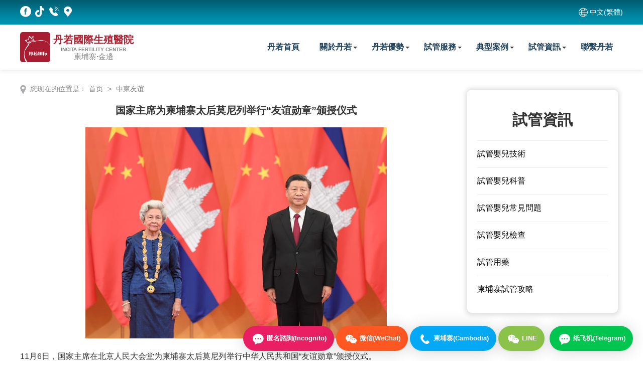

--- FILE ---
content_type: text/html; charset=utf-8
request_url: https://www.incitakh.com/zh/newshow/2571.html?id=2571
body_size: 6811
content:
<!DOCTYPE html>
<html>

<head>
    

  <!-- Google Tag Manager -->
<script>(function(w,d,s,l,i){w[l]=w[l]||[];w[l].push({'gtm.start':
new Date().getTime(),event:'gtm.js'});var f=d.getElementsByTagName(s)[0],
j=d.createElement(s),dl=l!='dataLayer'?'&l='+l:'';j.async=true;j.src=
'https://www.googletagmanager.com/gtm.js?id='+i+dl;f.parentNode.insertBefore(j,f);
})(window,document,'script','dataLayer','GTM-MXX32DL');</script>
<!-- End Google Tag Manager -->
    
    <script>
    (function(d, w, c) {
        if (w[c]) return;
        var s = d.createElement("script");
        w[c] = function() {
        (w[c].z = w[c].z || []).push(arguments);
        };
        s.async = true;
        s.src = "https://static.ahc.ink/hecong.js";
        if (d.head) d.head.appendChild(s);
    })(document, window, "_AIHECONG");
    _AIHECONG("ini",{ channelId : "iUGf36" });
    
    (
      ()=>{
          let time = new Date().getTime()
          let abc = setInterval(()=>{
              if($('._aihecong_chat_button_body').length > 0){
                  clearInterval(abc) 
                  $('._aihecong_chat_button_pc').append(`<div class="_aihecong_chat_button_list" style="background: rgb(0 197 79); border-radius: 50px; margin-left: 10px;"><div class="_aihecong_chat_button_list_body"><a href="https://t.me/+855962449607"><i class="_aihecong_chaticonfont _aihecong_chaticonfont-chat" style="color: rgb(255, 255, 255);"></i><h4 style="color: rgb(255, 255, 255);">纸飞机(Telegram)</h4></a></div></div>`)
                  $('._aihecong_chat_button_mobile').append(`<div class="_aihecong_chat_button_list" style="background: rgb(0 197 79); border-radius: 50px; margin-top: 10px;"><div class="_aihecong_chat_button_list_body"><a href="https://t.me/+855962449607"><i class="_aihecong_chaticonfont _aihecong_chaticonfont-chat" style="color: rgb(255, 255, 255);"></i><h4 style="color: rgb(255, 255, 255);">纸飞机(Telegram)</h4></a></div></div>`)
              }
              if(new Date().getTime() - time > 30000){
                clearInterval(abc) 
              }
          }, 100)
      })()
    </script>
    <meta charset="utf-8">
<title>国家主席为柬埔寨太后莫尼列举行“友谊勋章”颁授仪式 | Incita IVF | 柬埔寨-丹若国际生殖医院</title>
<meta name="viewport" content="width=device-width, initial-scale=1">
<meta name="description" content="11月6日，国家主席习近平在北京人民大会堂为柬埔寨太后莫尼列举行中华人民共和国“友谊勋章”颁授仪式。">
<link href="https://static.incitakh.com/upload/images/20230203/1621912851678.jpg" rel="image_src"/>
<meta content="中柬友谊" name="keywords" />
<meta property="og:type" content="website" />
<meta property="og:title" content="国家主席为柬埔寨太后莫尼列举行“友谊勋章”颁授仪式 | Incita IVF | 柬埔寨-丹若国际生殖医院" />
<meta property="og:description" content="11月6日，国家主席习近平在北京人民大会堂为柬埔寨太后莫尼列举行中华人民共和国“友谊勋章”颁授仪式。" />
<meta property="og:image" content="https://www.incitakh.comhttps://static.incitakh.com/upload/images/20230203/2021121119520550.jpg">
<meta property="og:url" content="https://www.incitakh.com/2571.html">
<meta name="author" content="DoraCMS">
<script type="text/javascript" src="/static/themes/users/js/tongji.js?version=2.1.8"></script>

<script type="text/javascript" src="/static/plugins/avalon.js/2.2.7/avalon.min.js?version=2.1.8"></script>
<script type="text/javascript" src="/static/plugins/jquery/1.10.2/jquery.min.js?version=2.1.8"></script>
<script type="text/javascript" src="/static/plugins/mt-tabpage/mt-tabpage.js?version=2.1.8"></script>
<script type="text/javascript" src="/static/plugins/jquery/jquery.liMarquee.js?version=2.1.8"></script>
<script type="text/javascript" src="/static/plugins/layer/layer.js?version=2.1.8"></script>
<script type="text/javascript" src="/static/themes/users/js/dora.front.js?version=2.1.8"></script>

<link rel="stylesheet" href="/static/plugins/layer/theme/default/layer.css">
<script type="text/javascript" src="/static/plugins/modernizr/modernizr.js"></script>


    <!-- 模板静态资源 -->
    <link href="/static/themes/hidora/css/base.css?version=2.1.8" rel="stylesheet">
<link href="/static/themes/hidora/css/m.css?version=2.1.8" rel="stylesheet">
<link href="/static/themes/hidora/css/swiper.min.css?version=2.1.8" rel="stylesheet">
<script type="text/javascript" src="/static/themes/hidora/js/jquery-1.8.3.min.js?version=2.1.8"></script>
<script type="text/javascript" src="/static/themes/hidora/js/comm.js?version=2.1.8"></script>
<script type="text/javascript" src="/static/themes/hidora/js/swiper.min.js?version=2.1.8"></script>


            
    
            

    <!-- 二次开发静态资源 -->
    <script type="text/javascript" src="/static/themes/hidora/js/dora.front.js?version=2.1.8"></script>
<link href="/static/themes/hidora/css/white.css?version=2.1.8" rel="stylesheet">
<link href="/static/themes/hidora/font_images/iconfont.css?version=2.1.8" rel="stylesheet">


            
    
            

    
    <style>
    .icon {
        width: 1em;
        height: 1em;
        vertical-align: -0.15em;
        fill: currentColor;
        overflow: hidden;
    }
    </style>
</head>


<body class="is-preload ">
<!-- Google Tag Manager (noscript) -->
<noscript><iframe src="https://www.googletagmanager.com/ns.html?id=GTM-MXX32DL"
height="0" width="0" style="display:none;visibility:hidden"></iframe></noscript>
<!-- End Google Tag Manager (noscript) -->
    <!-- Nav -->
    <header ms-controller="headerCtr">
  <input type="hidden" value="" id="userId">
  <input type="hidden" value="false" id="logined">
  <input type="hidden" value="" id="tokenId">
  <input type="hidden" value="{&quot;sys_layer_confirm_title&quot;:&quot;提示&quot;,&quot;sys_layer_confirm_btn_yes&quot;:&quot;确定&quot;,&quot;sys_layer_confirm_btn_no&quot;:&quot;取消&quot;,&quot;sys_layer_confirm_logOut&quot;:&quot;您确认要退出吗？&quot;,&quot;sys_layer_confirm_delete&quot;:&quot;确认删除该条记录吗？&quot;,&quot;sys_layer_option_success&quot;:&quot;操作成功！&quot;,&quot;sys_layer_validate_username&quot;:&quot;请输入正确的用户名&quot;,&quot;sys_layer_validate_password&quot;:&quot;请输入正确的密码&quot;,&quot;sys_layer_validate_phoneNum&quot;:&quot;请输入正确的手机号&quot;,&quot;sys_layer_validate_email&quot;:&quot;请输入正确的邮箱&quot;,&quot;sys_layer_validate_keyword&quot;:&quot;请输入关键字&quot;,&quot;label_system_resend&quot;:&quot;重新发送&quot;,&quot;label_system_justdownload&quot;:&quot;立即下载&quot;}" id="sysKeys">
  <div class="top">
    <div class="box">
      <div class="topbar">
        <div class="header_logo">
            <a href="/" target="_self"><img src="/static/themes/hidora/picture/logo.png" ></a>
            <div class="logo_text">
              <span class="text">丹若國際生殖醫院</span>
              <span>INCITA FERTILITY CENTER</span>
              <span>柬埔寨·金邊</span>
            </div>
        </div>
        <div class="a_list">
          <a href="javascript:;">
            <i class="iconfont icon-facebookfacebook52"></i>
          </a>
          <a href="https://www.tiktok.com/@incita_cambodia">
            <i class="iconfont icon-douyin"></i>
          </a>
          
          <a href="tel:+855962449607" >
            <i class="iconfont icon-24gf-phoneLoudspeaker" ></i>
          </a>
          <a target="_self" href="https://goo.gl/maps/6zFhTrsHMMcu1QMT8">
            <i class="iconfont icon-ditu-dibiao"></i>
          </a>
        </div>
      </div>
      <!--guanzhu end-->
      <div class="right_part">
        <div class="changeLang">
          <span class="showLang">
            <i class="iconfont icon-duoyuyan"></i><span>中文(繁體)</span>
          </span>
          <ul>
            <li><a href="/">中文(简体)</a></li>
            
            
          </ul>
        </div>
        
      </div>
    </div>
  </div>
  <!--top end-->
  <nav>
    <div class="box">
      <div class="logo">
        <a href="/" target="_self"><img src="/static/themes/hidora/picture/logo.png" ></a>
        <div class="logo_text">
          <span class="text">丹若國際生殖醫院</span>
          <span>INCITA FERTILITY CENTER</span>
          <span>柬埔寨·金邊</span>
        </div>
      </div>
      <ul id="starlist">
        <li><a href="/">丹若首頁</a></li>
        <li class="menu">
          <a href="javascript:;">關於丹若</a>
          <ul class="sub">
            <li><a href="/hans/aboutus/2752.html">關於丹若</a></li>
            <li><a href="/hans/team.html">專家團隊</a></li>
            <li><a href="/hans/aboutus/2753.html">大咖入職</a></li>
            <li><a href="/hans/aboutus/2754.html">丹若與中山一</a></li>
            <li><a href="/hans/environment.html">醫院環境</a></li>
            <li><a href="/hans/aboutus/2756.html">丹若資質</a></li>
            <li><a href="/hans/aboutus/2757.html">聯繫丹若</a></li>
          </ul>
        </li>
        <li class="menu">
          <a href="/hans/superiority?id=67">丹若優勢</a>
          <ul class="sub" style="width: 155px;">
            <li><a href="/hans/superiorityshow/2758.html">丹若優勢</a></li>
            <li><a href="/hans/superiorityshow/2759.html">不成熟卵子培養技術</a></li>
            <li><a href="/hans/superiorityshow/2760.html">成功率</a></li>
          </ul>
        </li>
        <li class="menu">
          <a href="/hans/service?id=38">試管服務</a>
          <ul class="sub">
            <li><a href="/hans/service?id=75">服務項目</a></li>
            <li><a href="/hans/service?id=76">試管流程</a></li>
            <li><a href="/hans/service?id=45">通知公告</a></li>
            <li><a href="/hans/service?id=46">試管出行</a></li>
            <li><a href="/hans/serviceshow/2761.html">自營酒店</a></li>
            <li><a href="/hans/serviceshow/2762.html">試管費用</a></li>
            <li><a href="/hans/serviceshow/2763.html">術前檢查項目</a></li>
            
          </ul>
        </li>
        <li class="menu">
          <a href="/hans/case?id=48">典型案例</a>
          <ul class="sub">
            <li><a href="/hans/case?id=78">案例分享</a></li>
            
          </ul>  
        </li>
        <li class="menu">
          <a href="/hans/news?id=52">試管資訊</a>
          <ul class="sub"  style="width: 155px;">
            <li><a href="/hans/news?id=79">試管嬰兒技術</a></li>
            <li><a href="/hans/news?id=54">試管嬰兒科普</a></li>
            <li><a href="/hans/news?id=55">試管嬰兒常見問題</a></li>
            <li><a href="/hans/news?id=56">試管嬰兒檢查</a></li>
            <li><a href="/hans/news?id=57">試管用藥</a></li>
            <li><a href="/hans/news?id=58">柬埔寨試管攻略</a></li>
          </ul>  
        </li>
        <li><a href="/hans/aboutus/120.html">聯繫丹若</a></li>
      </ul>
    </div>
  </nav>
  <h2 id="mnavh"><span class="navicon"></span></h2>
</header>

    <!-- All the main content gets inserted here, index.hbs, post.hbs, etc -->
    



<main ms-controller="documentInfo">
  <div class="lbox">
    <div class="weizhi">您现在的位置是：<a href="index.html">首页</a>&nbsp;>&nbsp;<a
        href="/news">中柬友谊</a>
    </div>
    <article class="about-us">
      <h1 class="title">国家主席为柬埔寨太后莫尼列举行“友谊勋章”颁授仪式</h1>
      
      
        <div class="wz_smalltext">11月6日，国家主席习近平在北京人民大会堂为柬埔寨太后莫尼列举行中华人民共和国“友谊勋章”颁授仪式。</div>
      
      <div class="content">
        <center style="font-size: medium; white-space: normal;"><p style="text-align:center"><img src="https://static.incitakh.com/upload/images/20230203/16055032166968.jpg" title="习近平为柬埔寨太后莫尼列举行“友谊勋章”颁授仪式" alt="习近平为柬埔寨太后莫尼列举行“友谊勋章”颁授仪式" width="600" height="421" border="0" vspace="0" style="width: 600px; height: 421px;"/></p></center><p style="font-size: medium; white-space: normal;">11月6日，国家主席在北京人民大会堂为柬埔寨太后莫尼列举行中华人民共和国“友谊勋章”颁授仪式。</p><p style="font-size: medium; white-space: normal;">央视网消息(新闻联播)：国家主席习近平6日在人民大会堂为柬埔寨太后莫尼列举行中华人民共和国“友谊勋章”颁授仪式。</p><p style="font-size: medium; white-space: normal;">中共中央政治局常委、中央书记处书记、党和国家功勋荣誉表彰工作委员会主任王沪宁出席仪式。</p><p style="font-size: medium; white-space: normal;">金色大厅内，巨幅红色背景板前，中柬两国国旗整齐排列，背景板上金色的“友谊勋章”图案格外醒目。</p><p style="font-size: medium; white-space: normal;">仪式开始，中国人民解放军仪仗队礼兵正步进入会场，登上授勋台，分列两侧。</p><p style="font-size: medium; white-space: normal;">雄壮的礼乐响起，金色大门徐徐打开，习近平和莫尼列步入大厅。习近平主席夫人彭丽媛、柬埔寨国王西哈莫尼随行。全场嘉宾起立，热烈鼓掌，行注目礼。</p><p style="font-size: medium; white-space: normal;">习近平和莫尼列登上授勋台。</p><p style="font-size: medium; white-space: normal;">军乐团奏中华人民共和国国歌。</p><p style="font-size: medium; white-space: normal;"><span style="font-size: medium;">国家主席</span>发表讲话。习近平表示，莫尼列太后是中柬友好的重要见证者和推动者。1958年，莫尼列太后首次陪同西哈努克亲王来华，从此同中国结下不解之缘。60多年来，莫尼列太后积极投身中柬友好事业，见证了新中国发展历程。莫尼列太后对中国人民抱有特殊感情，积极支持两国各领域交往合作，为促进中柬关系发展、增进两国人民友谊作出了杰出贡献。</p><p style="font-size: medium; white-space: normal;">习近平强调，中柬建交62年来，双方始终相互支持、相互帮助，结下牢不可破的“铁杆”友情，成为具有战略意义的命运共同体。两国关系经受各种考验，堪称国与国交往的典范。柬埔寨王室为此发挥了不可替代的重要作用。中方愿同柬方一道，传承和发扬由中国老一辈领导人和西哈努克太皇、莫尼列太后共同缔结的中柬传统友好，让中柬关系在新的历史时期焕发新的生机活力，为两国人民创造更多福祉。</p><p style="font-size: medium; white-space: normal;">习近平强调，这枚沉甸甸的“友谊勋章”，代表了中国人民对莫尼列太后的崇敬之情和对柬埔寨人民的深厚情谊，也象征着中柬两国亲密无间的友好感情。祝愿中柬两国繁荣昌盛、人民幸福安康。祝愿两国人民友谊地久天长。</p><p style="font-size: medium; white-space: normal;">随后，中共中央政治局委员、中央外事工作委员会办公室主任、党和国家功勋荣誉表彰工作委员会副主任杨洁篪宣读《国家主席授勋令》。</p><p style="font-size: medium; white-space: normal;">礼兵护送“友谊勋章”入场。</p><p style="font-size: medium; white-space: normal;">习近平郑重为莫尼列配挂勋章。全场响起热烈掌声。</p><p style="font-size: medium; white-space: normal;">军乐团奏柬埔寨王国国歌。</p><p style="font-size: medium; white-space: normal;">莫尼列致答辞。莫尼列表示，今天，习近平主席亲自为我颁授中华人民共和国“友谊勋章”，这充分体现了伟大的中国和中国人民对我本人以及柬埔寨人民的友好感情和兄弟情谊，我感到万分高兴，表示最衷心的感谢。西哈努克太皇同中国老一辈领导人共同缔结并精心培育了柬中传统友谊，我们将永远铭记。长期以来，中国坚定支持柬埔寨的正义事业，支持柬埔寨维护国家主权独立、领土完整、国家和平、民族团结以及各项事业发展。我谨向伟大的中国共产党、中国政府和中国人民表示最诚挚的谢意。柬埔寨人民将同兄弟的中国人民一道，巩固传统友谊，加强团结合作，推动柬中关系不断向前发展。祝愿中国共产党和中国人民在习近平主席领导下不断取得新的更大成就。祝愿柬中友谊万古长青。</p><p style="font-size: medium; white-space: normal;">出席授勋仪式的还有中共中央政治局委员、中央书记处书记、中央办公厅主任丁薛祥，中共中央政治局委员、全国人大常委会副委员长王晨，国务委员兼外交部部长王毅，国务委员兼国务院秘书长肖捷，全国政协副主席张庆黎，以及中央军委委员、中央军委政治工作部主任苗华等。中柬两国各界友好人士代表参加。</p><p style="font-size: medium; white-space: normal;"><br/></p><p style="font-size: medium; white-space: normal;"><span style="font-size: medium;">声明：本文文字转载、图片收集自网络，如有侵权，请及时告知我们，我们将在最短的时间内删除。</span></p>
      </div>
      
      
      <div class="ad"><a href="https://www.aliyun.com/minisite/goods?userCode=l1qstn8f&share_source=copy_link"
          target="_blank"><img src="static/picture/ad3.jpg" alt=""></a></div>
      <!--文章推荐模块-->


<div class="wz_tuijian">
<p>相关文章</p>
<ul>
     

    <li><a href="451.html" > <i><img src="https://static.incitakh.com/upload/images/20230203/2021528114149265.jpg" alt="2020-11-18柬埔寨最新入境政策"></i>
    <h2>2020-11-18柬埔寨最新入境政策</h2>
    <span>2020-11-18 08:00:00</span> </a></li>
    

    <li><a href="2572.html" > <i><img src="https://static.incitakh.com/upload/images/20230203/20201117162015695.jpg" alt="“夜针”——究竟是什么东东?"></i>
    <h2>“夜针”——究竟是什么东东?</h2>
    <span>2020-11-17 23:51:06</span> </a></li>
    

    <li><a href="2571.html" > <i><img src="https://static.incitakh.com/upload/images/20230203/2021121119520550.jpg" alt="国家主席为柬埔寨太后莫尼列举行“友谊勋章”颁授仪式"></i>
    <h2>国家主席为柬埔寨太后莫尼列举行“友谊勋章”颁授仪式</h2>
    <span>2020-11-16 21:05:46</span> </a></li>
    

    <li><a href="2570.html" > <i><img src="https://static.incitakh.com/upload/images/20230203/16055812175749.jpg" alt="验孕为什么一定要去医院验血HCG?"></i>
    <h2>验孕为什么一定要去医院验血HCG?</h2>
    <span>2020-11-14 21:57:11</span> </a></li>
    

    <li><a href="2569.html" > <i><img src="https://static.incitakh.com/upload/images/20230203/20201113144840417.jpg" alt="促排期间注意事项"></i>
    <h2>促排期间注意事项</h2>
    <span>2020-11-13 22:48:22</span> </a></li>
    

    <li><a href="449.html" > <i><img src="https://static.incitakh.com/upload/images/20230203/2020111319365945.jpg" alt="关于大医优孕盗用丹若国际生殖医院专家名号欺诈消费者的声明"></i>
    <h2>关于大医优孕盗用丹若国际生殖医院专家名号欺诈消费者的声明</h2>
    <span>2020-11-13 08:00:00</span> </a></li>
     
</ul>
</div>
      
    </article>
  </div>
  <aside class="rbox">
    

<div class="about">
    <h1 style='text-align: center;'>試管資訊</h1>
    <ul>
      <li>
        <a href="/hans/news?id=79">試管嬰兒技術</a>
      </li>
      <li><a href="/hans/news?id=54">試管嬰兒科普</a></li>
      <li><a href="/hans/news?id=55">試管嬰兒常見問題</a></li>
      <li><a href="/hans/news?id=56">試管嬰兒檢查</a></li>
      <li><a href="/hans/news?id=57">試管用藥</a></li>
      <li><a href="/hans/news?id=58">柬埔寨試管攻略</a></li>
    </ul>
</div>


  </aside>

</main>
<script>
  var userId = "38";
  userId && getUserContentsInfo(userId);
</script>


    <!-- The footer at the very bottom of the screen -->

    
<footer>
  <div class="box">
    <div class="ft_nav">
      <div class="ft_contact">
        <ul>
          
          <li>地址：<a target="_self" style="text-decoration: underline;color: white;" href="https://goo.gl/maps/6zFhTrsHMMcu1QMT8">柬埔寨金邊市隆邊區 金邊城市中心 102路 熨斗大廈13樓</a></li>
          <li>Address：<a target="_self" style="text-decoration: underline;color: white;" href="https://goo.gl/maps/6zFhTrsHMMcu1QMT8">Level 13, Flatiron by Meridian, PP City Center St.102, Sangkat Srah Chak, Khan Daun Penh, Phnom Penh</a></li>
          
          <li>好孕熱線(柬埔寨)：<a  style="text-decoration: underline;color: white;" href="tel:+855962449607">+855962449607</a></li>
          
        </ul>
      </div>
      <div class="ft_guanzhu">
        <ul>
          <li><img src="https://static.incitakh.com/upload/images/20230412/2023-04-12_112659wechat.jpg" alt="微信客服">微信客服</li>
          <li><img src="https://static.incitakh.com/upload/images/20230412/20230412112604line.jpg" alt="Line客服">LINE客服</li>
          
        </ul>
      </div>
    </div>
    <div class="copyright">
        <span>柬埔寨丹若國際生殖醫院</span>
        <span>©Copyright INCITA FERTILITY CENTER </span>
        <br/>
        <span style="color: #b7b7b7;">聲明：本站科普僅供健康參考，具體診療還請遵照經治醫師意見!</span>
      <div class="cr_left">
      </div>
    </div>
  </div>
</footer>



</body>

</html>

--- FILE ---
content_type: text/css; charset=utf-8
request_url: https://www.incitakh.com/static/themes/hidora/font_images/iconfont.css?version=2.1.8
body_size: 986
content:
@font-face {
  font-family: "iconfont"; /* Project id 3867965 */
  src: url('iconfont.woff2?t=1674183542313') format('woff2'),
       url('iconfont.woff?t=1674183542313') format('woff'),
       url('iconfont.ttf?t=1674183542313') format('truetype');
}

.iconfont {
  font-family: "iconfont" !important;
  font-size: 16px;
  font-style: normal;
  -webkit-font-smoothing: antialiased;
  -moz-osx-font-smoothing: grayscale;
}

.icon-pinpaibiaoshi_douyin:before {
  content: "\e659";
}

.icon-douyin:before {
  content: "\e8db";
}

.icon-youxiang1:before {
  content: "\e626";
}

.icon-youxiang-:before {
  content: "\e6af";
}

.icon-youxiang:before {
  content: "\e908";
}

.icon-duoyuyan:before {
  content: "\e654";
}

.icon-facebookfacebook52:before {
  content: "\e601";
}

.icon-weixin:before {
  content: "\e681";
}

.icon-sousuo:before {
  content: "\e8ba";
}

.icon-telegram:before {
  content: "\e731";
}

.icon-ditu-dibiao:before {
  content: "\ec3f";
}

.icon-icon_TikTok-circle:before {
  content: "\e600";
}

.icon-logo-tiktok:before {
  content: "\e9e5";
}

.icon-24gf-phoneLoudspeaker:before {
  content: "\e969";
}



--- FILE ---
content_type: text/css; charset=utf-8
request_url: https://www.incitakh.com/static/plugins/layer/theme/blue/layer.css
body_size: 6287
content:
@font-face{font-family:iconfont;src:url(iconfont.eot?t=1531899636563);src:url(iconfont.eot?t=1531899636563#iefix) format("embedded-opentype"),url([data-uri]) format("woff"),url(iconfont.ttf?t=1531899636563) format("truetype"),url(iconfont.svg?t=1531899636563#iconfont) format("svg")}body .layui-layer-blue .layui-layer-ico{font-family:iconfont!important;font-size:16px;font-style:normal;-webkit-font-smoothing:antialiased;-moz-osx-font-smoothing:grayscale;text-decoration:none}.icon-layer-close:before{content:"\e606"}.icon-error:before{content:"\e621"}.icon-success:before{content:"\e677"}.icon-warning:before{content:"\e68a"}.icon-Smile:before{content:"\e612"}.icon-wenhao:before{content:"\e638"}.icon-sad:before{content:"\e71f"}.icon-suoding:before{content:"\e650"}body .layui-layer-blue{border-radius:3px}body .layui-layer-blue .layui-layer-title{background-color:#fff;border-bottom:none;font-size:16px}body .layui-layer-blue .layui-layer-setwin{top:10px}body .layui-layer-blue .layui-layer-setwin .layui-layer-close1{background:0 0;color:#9aa0ac;font-size:18px}body .layui-layer-blue .layui-layer-setwin .layui-layer-close1::before{content:"\e606"}body .layui-layer-blue .layui-layer-btn .layui-layer-btn0{font-size:.8125rem;color:#fff;background-color:#467fcf;border-color:#467fcf;border-radius:3px}body .layui-layer-blue-msg{box-sizing:border-box;border:1px solid #ebeef5;position:fixed;background-color:#fff;box-shadow:0 2px 12px 0 rgba(0,0,0,.1);overflow:hidden}body .layui-layer-blue-msg .layui-layer-content .layui-layer-ico1,body .layui-layer-blue-msg .layui-layer-content .layui-layer-ico2,body .layui-layer-blue-msg .layui-layer-content .layui-layer-ico3,body .layui-layer-blue-msg .layui-layer-content .layui-layer-ico4,body .layui-layer-blue-msg .layui-layer-content .layui-layer-ico6,body .layui-layer-blue-msg .layui-layer-content .layui-layer-ico7{background:0 0;font-size:30px;top:20px;font-weight:700}body .layui-layer-blue-msg .layui-layer-content .layui-layer-ico1{color:#67C23A}body .layui-layer-blue-msg .layui-layer-content .layui-layer-ico1::before{content:"\e677"}body .layui-layer-blue-msg .layui-layer-content .layui-layer-ico2{color:#F56C6C}body .layui-layer-blue-msg .layui-layer-content .layui-layer-ico2::before{content:"\e621"}body .layui-layer-blue-msg .layui-layer-content .layui-layer-ico3{color:#E6A23C}body .layui-layer-blue-msg .layui-layer-content .layui-layer-ico3::before{content:"\e638"}body .layui-layer-blue-msg .layui-layer-content .layui-layer-ico4{color:#909399}body .layui-layer-blue-msg .layui-layer-content .layui-layer-ico4::before{content:"\e650"}body .layui-layer-blue-msg .layui-layer-content .layui-layer-ico5{color:#F56C6C}body .layui-layer-blue-msg .layui-layer-content .layui-layer-ico5::before{content:"\e71f"}body .layui-layer-blue-msg .layui-layer-content .layui-layer-ico6{color:#67C23A}body .layui-layer-blue-msg .layui-layer-content .layui-layer-ico6::before{content:"\e612"}body .layui-layer-blue-msg .layui-layer-content .layui-layer-ico7{color:#E6A23C}body .layui-layer-blue-msg .layui-layer-content .layui-layer-ico7::before{content:"\e68a"}

--- FILE ---
content_type: application/javascript; charset=utf-8
request_url: https://www.incitakh.com/static/themes/users/js/tongji.js?version=2.1.8
body_size: 2301
content:
!function(t,e){"object"==typeof exports&&"undefined"!=typeof module?e():"function"==typeof define&&define.amd?define(e):e()}(0,function(){"use strict";function t(e){return(t="function"==typeof Symbol&&"symbol"==typeof Symbol.iterator?function(t){return typeof t}:function(t){return t&&"function"==typeof Symbol&&t.constructor===Symbol&&t!==Symbol.prototype?"symbol":typeof t})(e)}var e=function(t){return"string"==typeof t},n=function(t){return t instanceof Blob};(function(){"navigator"in this||(this.navigator={});"function"!=typeof this.navigator.sendBeacon&&(this.navigator.sendBeacon=function(t,o){var i=this.event&&this.event.type,r="unload"===i||"beforeunload"===i,f="XMLHttpRequest"in this?new XMLHttpRequest:new ActiveXObject("Microsoft.XMLHTTP");f.open("POST",t,!r),f.withCredentials=!0,f.setRequestHeader("Accept","*/*"),e(o)?(f.setRequestHeader("Content-Type","text/plain;charset=UTF-8"),f.responseType="text"):n(o)&&o.type&&f.setRequestHeader("Content-Type",o.type);try{f.send(o)}catch(t){return!1}return!0}.bind(this))}).call("object"===("undefined"==typeof window?"undefined":t(window))?window:{})});
let isEndSendOK = false;
localStorage.setItem('tongjiInfo', JSON.stringify({
    'url': location.href,
    'start': new Date().getTime(),
}))
function report() {
    let storage = localStorage.getItem('tongjiInfo')
    storage = storage ? JSON.parse(storage) : {start: new Date().getTime()}
    localStorage.removeItem('tongjiInfo')
    if (isEndSendOK) {
        return;
    }
    isEndSendOK = true;
    const params = new URLSearchParams();
    params.append('url', location.href);
    params.append('duration', Math.floor((new Date().getTime() - storage.start) / 1000));
    navigator.sendBeacon('/tg', params);
}

// 监听多个事件，做同一个事情，用一个标志位确定是否做过
// 移动端普遍只支持 pagehide
window.addEventListener('beforeunload', report);
window.addEventListener('pagehide', report);
window.addEventListener('unload', report);

// IOS14 之前不会冒泡，只能监听document
document.addEventListener('visibilitychange', () => {
  if (document.visibilityState !== 'visible') {
    report();
  } else {
    // 如果界面又显示了，说明没有关闭，重置标志位
    localStorage.setItem('tongjiInfo', JSON.stringify({
        'url': location.href,
        'start': new Date().getTime() 
    }))
    isEndSendOK = false;
  }
});

--- FILE ---
content_type: application/javascript; charset=utf-8
request_url: https://www.incitakh.com/static/plugins/mt-tabpage/mt-tabpage.js?version=2.1.8
body_size: 6948
content:
;
$(document).ready(()=>{
    (function($, window, document, undefined) {
        var Plugin = function(elem, options) {
            this.$wrapper = elem;
            this.$tab_list = this.$wrapper.find('.mt-tabpage-title').find('.mt-tabpage-item');
            this.$tabCont_wrap = this.$wrapper.find('.mt-tabpage-cont__wrap');
            this.$tab_cont = this.$tabCont_wrap.find('.mt-tabpage-item');
            this.timer = null;
            this.playTimer = null
            this.iNow = 0;
            this.defaults = {
                curDisplay: 1,
                mouse: 'click',
                changeMethod: 'default',
                autoPlay: false
            };
            this.opts = $.extend({}, this.defaults, options);
        };
        Plugin.prototype = {
            inital: function() {
                var self = this;
                this.setData();
                this.tabInital();
                if(this.opts.mouse === 'click') {
                    this.$tab_list.click(function() {
                        self.changeTab($(this).index());
                        self.iNow = $(this).index();
                    });
                } else if(this.opts.mouse === 'over') {
                    this.$tab_list.hover(function() {
                        var cur_obj = this;
                        clearTimeout(self.timer);
                        self.timer = setTimeout(function() {
                            self.changeTab($(cur_obj).index());
                        }, 30);
                        self.iNow = $(this).index();
                    }, function() {
                        clearTimeout(self.timer);
                    });
                } else {
                    this.$tab_list.click(function() {
                        self.changeTab($(this).index());
                        self.iNow = $(this).index();
                    });
                }
                if(this.opts.autoPlay) {
                    clearInterval(this.playTimer);
                    this.playTimer = setInterval(function() {
                        self.autoPlay();
                    }, 3000);
                    this.$wrapper.hover(function() {
                        clearInterval(self.playTimer);
                    }, function() {
                        self.playTimer = setInterval(function() {
                            self.autoPlay();
                        }, 3000);
                    });
                }
            },
            setData: function() {
                var tabCont_w = this.$tab_cont.width();
                var tabCont_h = this.$tab_cont.height();
                var tabCont_len = this.$tab_cont.length;
                switch(this.opts.changeMethod) {
                    case 'default':
                        this.$tab_cont.css({
                            display: 'none'
                        });
                        break;
                    case 'horizontal':
                        this.$tabCont_wrap.css({
                            width: tabCont_w * tabCont_len
                        });
                        this.$tab_cont.css({
                            float: 'left'
                        });
                        break;
                    case 'vertical':
                        this.$tabCont_wrap.css({
                            height: tabCont_h * tabCont_len
                        });
                        break;
                    case 'opacity':
                        this.$tab_cont.css({
                            display: 'none'
                        });
                        break;
                    default:
                        this.$tab_cont.css({
                            display: 'none'
                        });
                        break;
                }
            },
            tabInital: function() {
                var curNum = this.opts.curDisplay - 1;
                this.$tab_list.removeClass('mt-tabpage-item-cur');
                this.$tab_list.eq(curNum).addClass('mt-tabpage-item-cur');
                if(this.opts.changeMethod === 'default' || this.opts.changeMethod === 'opacity') {
                    this.$tab_cont.eq(curNum).css({
                        display: 'block'
                    });
                } else if(this.opts.changeMethod === 'horizontal') {
                    this.$tabCont_wrap.css({
                        left: -curNum * this.$tab_cont.width()
                    });
                } else if(this.opts.changeMethod === 'vertical') {
                    this.$tabCont_wrap.css({
                        top: -curNum * this.$tab_cont.height()
                    });
                } else {
                    this.$tab_cont.eq(curNum).css({
                        display: 'block'
                    });
                }
                this.iNow = this.opts.curDisplay - 1;
            },
            changeTab: function(index) {
                this.$tab_list.removeClass('mt-tabpage-item-cur');
                this.$tab_list.eq(index).addClass('mt-tabpage-item-cur');
                switch(this.opts.changeMethod) {
                    case 'default':
                        this.$tab_cont.css({
                            display: 'none'
                        });
                        this.$tab_cont.eq(index).css({
                            display: 'block'
                        });
                        break;
                    case 'horizontal':
                        this.$tabCont_wrap.stop().animate({
                            left: this.$tab_cont.width() * -index
                        });
                        break;
                    case 'vertical':
                        this.$tabCont_wrap.stop().animate({
                            top: this.$tab_cont.height() * -index
                        });
                        break;
                    case 'opacity':
                        this.$tab_cont.stop().fadeOut();
                        this.$tab_cont.eq(index).stop().fadeIn()
                        break;
                    default:
                        this.$tab_cont.css({
                            display: 'none'
                        });
                        this.$tab_cont.eq(index).css({
                            display: 'block'
                        });
                        break;
                }
            },
            autoPlay: function() {
                if(this.iNow === this.$tab_list.length - 1) {
                    this.iNow = 0;
                } else {
                    this.iNow++;
                }
                this.changeTab(this.iNow);
            },
            constructor: Plugin
        };
        $.fn.tab = function(options) {
            var plugin = new Plugin(this, options);
            return plugin.inital();
        };
    })(window.jQuery, window, document);
})


--- FILE ---
content_type: application/javascript; charset=utf-8
request_url: https://www.incitakh.com/static/plugins/jquery/jquery.liMarquee.js?version=2.1.8
body_size: 37384
content:
/*
 * jQuery liMarquee v 4.6
 *
 * Copyright 2013, Linnik Yura | LI MASS CODE | http://masscode.ru
 * http://masscode.ru/index.php/k2/item/44-limarquee
 * Free to use
 *
 * Last Update 20.11.2014
 */
$(document).ready(()=>{
	(function ($) {
		var methods = {
			init: function (options) {
				var p = {
					direction: 'left', //Указывает направление движения содержимого контейнера (left | right | up | down)
					loop: -1, //Задает, сколько раз будет прокручиваться содержимое. "-1" для бесконечного воспроизведения движения
					scrolldelay: 0, //Величина задержки в миллисекундах между движениями
					scrollamount: 50, //Скорость движения контента (px/sec)
					circular: true, //Если "true" - строка непрерывная 
					drag: true, //Если "true" - включено перетаскивание строки
					runshort: true, //Если "true" - короткая строка тоже "бегает", "false" - стоит на месте
					hoverstop: true, //true - строка останавливается при наведении курсора мыши, false - строка не останавливается
					inverthover: false, //false - стандартное поведение. Если "true" - строка начинает движение только при наведении курсора
					xml: false //Путь к xml файлу с нужным текстом
				};
				if (options) {
					$.extend(p, options);
				}
	
				return this.each(function () {
					var enterEvent = 'mouseenter';
					var leaveEvent = 'mouseleave';
					if(p.inverthover){
						enterEvent = 'mouseleave';
						leaveEvent = 'mouseenter';	
					}
					
									
					var
						loop = p.loop,
						strWrap = $(this).addClass('str_wrap').data({scrollamount:p.scrollamount}),
						fMove = false;
						
					
					
					var strWrapStyle = strWrap.attr('style'); 
					
					if(strWrapStyle){
						var wrapStyleArr = strWrapStyle.split(';');
						var startHeight = false;
						for(var i=0; i < wrapStyleArr.length; i++){
							var str = $.trim(wrapStyleArr[i]);					
							var tested =  str.search(/^height/g);
							if(tested != -1){
								startHeight = parseFloat(strWrap.css('height'));
							}
						}
					}
	
					var code = function () {
						
						strWrap.off('mouseleave');
						strWrap.off('mouseenter');
						strWrap.off('mousemove');
						strWrap.off('mousedown');
						strWrap.off('mouseup');
	
						
						if(!$('.str_move',strWrap).length){
							strWrap.wrapInner($('<div>').addClass('str_move'));
						}
						
						var
						strMove = $('.str_move', strWrap).addClass('str_origin'),
						strMoveClone = strMove.clone().removeClass('str_origin').addClass('str_move_clone'),
						time = 0;
	
						if (!p.hoverstop) {
							strWrap.addClass('noStop');
						}
	
						var circCloneHor = function(){
							strMoveClone.clone().css({
								left:'100%',
								right:'auto',							
								width: strMove.width()
							}).appendTo(strMove);
							strMoveClone.css({
								right: '100%',
								left:'auto',
								width: strMove.width()
							}).appendTo(strMove);
						}
						
						var circCloneVert = function(){
							strMoveClone.clone().css({
								top: '100%',
								bottom:'auto',
								height: strMove.height()
							}).appendTo(strMove);
							strMoveClone.css({
								bottom: '100%',
								top:'auto',
								height:strMove.height()
							}).appendTo(strMove);
						}
						
						
						
						if (p.direction == 'left') {
							strWrap.height(strMove.outerHeight())
							if (strMove.width() > strWrap.width()) {
								var leftPos = -strMove.width();
								
								if (p.circular) {
									
									if (!p.xml) {
										circCloneHor()
										leftPos = -(strMove.width() + (strMove.width() - strWrap.width()));
									}
								}
								if (p.xml) {
									strMove.css({
										left:strWrap.width()	
									})
								}
								var
								strMoveLeft = strWrap.width(),
									k1 = 0,
									timeFunc1 = function () {
										var
										fullS = Math.abs(leftPos),
											time = (fullS / strWrap.data('scrollamount')) * 1000;
										if (parseFloat(strMove.css('left')) != 0) {
											fullS = (fullS + strWrap.width());
											time = (fullS - (strWrap.width() - parseFloat(strMove.css('left')))) / strWrap.data('scrollamount') * 1000;
										}
										return time;
									},
									moveFuncId1 = false,
									moveFunc1 = function () {
										if (loop != 0) {
											strMove.stop(true).animate({
												left: leftPos
											}, timeFunc1(), 'linear', function () {
												$(this).css({
													left: strWrap.width()
												});
												if (loop == -1) {
													moveFuncId1 = setTimeout(moveFunc1, p.scrolldelay);
												} else {
													loop--;
													moveFuncId1 = setTimeout(moveFunc1, p.scrolldelay);
												}
											});
										}
									};
									strWrap.data({
										moveId: moveFuncId1	,
										moveF : moveFunc1
									})
									if(!p.inverthover){
										moveFunc1();
									}
								
								if (p.hoverstop) {
									strWrap.on(enterEvent, function () {
										$(this).addClass('str_active');
										clearTimeout(moveFuncId1);
										strMove.stop(true);
									}).on(leaveEvent, function () {
										$(this).removeClass('str_active');
										$(this).off('mousemove');
										moveFunc1();
									});
	
									if (p.drag) {
										strWrap.on('mousedown', function (e) {
											if(p.inverthover){
												strMove.stop(true);
											}
											//drag
											var dragLeft;
											var dir = 1;
											var newX;
											var oldX = e.clientX;
											//drag
											
											strMoveLeft = strMove.position().left;
											k1 = strMoveLeft - (e.clientX - strWrap.offset().left);
											
											
											
											$(this).on('mousemove', function (e) {
												fMove = true;
												
												//drag
												newX = e.clientX;
												if(newX > oldX){
													dir = 1
												}else{
													dir = -1
												}
												oldX = newX	
												dragLeft = k1 + (e.clientX - strWrap.offset().left);
												
												if (!p.circular) {
													if(dragLeft < -strMove.width() && dir < 0){
														dragLeft = strWrap.width();
														strMoveLeft = strMove.position().left;
														k1 = strMoveLeft - (e.clientX - strWrap.offset().left);
													}
													if(dragLeft > strWrap.width() && dir > 0){
														dragLeft = -strMove.width();
														strMoveLeft = strMove.position().left;
														k1 = strMoveLeft - (e.clientX - strWrap.offset().left);
													}
												}else{
													if(dragLeft < -strMove.width() && dir < 0){
														dragLeft = 0;
														strMoveLeft = strMove.position().left;
														k1 = strMoveLeft - (e.clientX - strWrap.offset().left);
													}
													if(dragLeft > 0 && dir > 0){
														dragLeft = -strMove.width();
														strMoveLeft = strMove.position().left;
														k1 = strMoveLeft - (e.clientX - strWrap.offset().left);
													}
		
												}
												
												
												strMove.stop(true).css({
													left: dragLeft
												});
												//drag
												
											
												
											}).on('mouseup', function () {
												$(this).off('mousemove');
												if(p.inverthover){
													strMove.trigger('mouseenter')
												}
												setTimeout(function () {                             
													fMove = false
												}, 50)
												
											});
											return false;
										})
										.on('click', function () {
											if (fMove) {
												return false
											}
										});
									} else {
										strWrap.addClass('no_drag');
									};
								}
							} else {
								if (p.runshort) {
									strMove.css({
										left: strWrap.width()
									});
									var
									strMoveLeft = strWrap.width(),
										k1 = 0,
										timeFunc = function () {
											time = (strMove.width() + strMove.position().left) / strWrap.data('scrollamount') * 1000;
											return time;
										};
									var moveFunc = function () {
										var leftPos = -strMove.width();
										strMove.animate({
											left: leftPos
										}, timeFunc(), 'linear', function () {
											$(this).css({
												left: strWrap.width()
											});
											if (loop == -1) {
												setTimeout(moveFunc, p.scrolldelay);
											} else {
												loop--;
												setTimeout(moveFunc, p.scrolldelay);
											}
										});
									};
									strWrap.data({
										moveF : moveFunc
									})
									if(!p.inverthover){
										moveFunc();
									}
									if (p.hoverstop) {
										strWrap.on(enterEvent, function () {
											$(this).addClass('str_active');
											strMove.stop(true);
										}).on(leaveEvent, function () {
											$(this).removeClass('str_active');
											$(this).off('mousemove');
											moveFunc();
										});
	
										if (p.drag) {
											strWrap.on('mousedown', function (e) {
												if(p.inverthover){
													strMove.stop(true);
												}
												
												//drag
												var dragLeft;
												var dir = 1;
												var newX;
												var oldX = e.clientX;
												//drag
												
												strMoveLeft = strMove.position().left;
												k1 = strMoveLeft - (e.clientX - strWrap.offset().left);
												$(this).on('mousemove', function (e) {
													fMove = true;
													
													
													//drag
													newX = e.clientX;
													if(newX > oldX){
														dir = 1
													}else{
														dir = -1
													}
													oldX = newX	
													dragLeft = k1 + (e.clientX - strWrap.offset().left);
													
													if(dragLeft < -strMove.width() && dir < 0){
														dragLeft = strWrap.width();
														strMoveLeft = strMove.position().left;
														k1 = strMoveLeft - (e.clientX - strWrap.offset().left);
													}
													if(dragLeft > strWrap.width() && dir > 0){
														dragLeft = -strMove.width();
														strMoveLeft = strMove.position().left;
														k1 = strMoveLeft - (e.clientX - strWrap.offset().left);
													}
													
													
													strMove.stop(true).css({
														left: dragLeft
													});
													
													
													
												}).on('mouseup', function () {
													if(p.inverthover){
														strMove.trigger('mouseenter')
													}
													$(this).off('mousemove');
													setTimeout(function () {                             
														fMove = false
													}, 50)
												});
												return false;
											})
											.on('click', function () {
												if (fMove) {
													return false
												}
											});
										} else {
											strWrap.addClass('no_drag');
										};
									}
								} else {
									strWrap.addClass('str_static');
								}
							};
						};
						if (p.direction == 'right') {
							strWrap.height(strMove.outerHeight())
							strWrap.addClass('str_right');
							strMove.css({
								left: -strMove.width(),
								right: 'auto'
							})
							
							if (strMove.width() > strWrap.width()) {
								var leftPos = strWrap.width();
								strMove.css({
									left: 0
								})
								if (p.circular) {
									if (!p.xml) {
										circCloneHor()
										//Определяем крайнюю точку
										leftPos = strMove.width();
									}
								}
								
								var
								k2 = 0;
								timeFunc = function () {
									var
									fullS = strWrap.width(), //крайняя точка
										time = (fullS / strWrap.data('scrollamount')) * 1000; //время
									if (parseFloat(strMove.css('left')) != 0) {
										fullS = (strMove.width() + strWrap.width());
										time = (fullS - (strMove.width() + parseFloat(strMove.css('left')))) / strWrap.data('scrollamount') * 1000;
									}
									return time;
								};
								var moveFunc = function () {
	
									if (loop != 0) {
										strMove.animate({
											left: leftPos
										}, timeFunc(), 'linear', function () {
											$(this).css({
												left: -strMove.width()
											});
											if (loop == -1) {
												setTimeout(moveFunc, p.scrolldelay);
											} else {
												loop--;
												setTimeout(moveFunc, p.scrolldelay);
											};
										});
									};
								};
								strWrap.data({
									moveF : moveFunc
								})
						
								if(!p.inverthover){
									moveFunc();
								}
								if (p.hoverstop) {
									strWrap.on(enterEvent, function () {
										$(this).addClass('str_active');
										strMove.stop(true);
									}).on(leaveEvent, function () {
										$(this).removeClass('str_active');
										$(this).off('mousemove');
										moveFunc();
									});
	
									if (p.drag) {
										
										strWrap.on('mousedown', function (e) {
											if(p.inverthover){
												strMove.stop(true);
											}
											
											
											//drag
											var dragLeft;
											var dir = 1;
											var newX;
											var oldX = e.clientX;
											//drag
											
											strMoveLeft = strMove.position().left;
											k2 = strMoveLeft - (e.clientX - strWrap.offset().left);
											$(this).on('mousemove', function (e) {
												
												fMove = true;
												
												//drag
												newX = e.clientX;
												if(newX > oldX){
													dir = 1
												}else{
													dir = -1
												}
												oldX = newX	
												dragLeft = k2 + (e.clientX - strWrap.offset().left);
	
	
												if (!p.circular) {
	
													if(dragLeft < -strMove.width() && dir < 0){
														dragLeft = strWrap.width();
														strMoveLeft = strMove.position().left;
														k2 = strMoveLeft - (e.clientX - strWrap.offset().left);
													}
													if(dragLeft > strWrap.width() && dir > 0){
														dragLeft = -strMove.width();
														strMoveLeft = strMove.position().left;
														k2 = strMoveLeft - (e.clientX - strWrap.offset().left);
													}
												}else{
													if(dragLeft < -strMove.width() && dir < 0){
														dragLeft = 0;
														strMoveLeft = strMove.position().left;
														k2 = strMoveLeft - (e.clientX - strWrap.offset().left);
													}
													if(dragLeft > 0 && dir > 0){
														dragLeft = -strMove.width();
														strMoveLeft = strMove.position().left;
														k2 = strMoveLeft - (e.clientX - strWrap.offset().left);
													}
		
												}
												
												strMove.stop(true).css({
													left: dragLeft
												});
												
	
											}).on('mouseup', function () {
												if(p.inverthover){
													strMove.trigger('mouseenter')
												}
												$(this).off('mousemove');
												setTimeout(function () {                             
													fMove = false
												}, 50)
											});
											return false;
										})
										.on('click', function () {
											if (fMove) {
												return false
											}
										});
									} else {
										strWrap.addClass('no_drag');
									};
								}
							} else {
															
								if (p.runshort) {
									
									var k2 = 0;
									var timeFunc = function () {
										time = (strWrap.width() - strMove.position().left) / strWrap.data('scrollamount') * 1000;
										return time;
									};
									var moveFunc = function () {
										var leftPos = strWrap.width();
										strMove.animate({
											left: leftPos
										}, timeFunc(), 'linear', function () {
											$(this).css({
												left: -strMove.width()
											});
											if (loop == -1) {
												setTimeout(moveFunc, p.scrolldelay);
											} else {
												loop--;
												setTimeout(moveFunc, p.scrolldelay);
											};
										});
									};
	
									strWrap.data({
										moveF : moveFunc
									})
	
									if(!p.inverthover){
										moveFunc();
									}
									if (p.hoverstop) {
										strWrap.on(enterEvent, function () {
											$(this).addClass('str_active');
											strMove.stop(true);
										}).on(leaveEvent, function () {
											$(this).removeClass('str_active');
											$(this).off('mousemove');
											moveFunc();
										});
	
										if (p.drag) {
											strWrap.on('mousedown', function (e) {
												if(p.inverthover){
													strMove.stop(true);
												}
												
												//drag
												var dragLeft;
												var dir = 1;
												var newX;
												var oldX = e.clientX;
												//drag
												
												strMoveLeft = strMove.position().left;
												k2 = strMoveLeft - (e.clientX - strWrap.offset().left);
												$(this).on('mousemove', function (e) {
													fMove = true;
													
													
													
													//drag
													newX = e.clientX;
													if(newX > oldX){
														dir = 1
													}else{
														dir = -1
													}
													oldX = newX	
													dragLeft = k2 + (e.clientX - strWrap.offset().left);
													
													if(dragLeft < -strMove.width() && dir < 0){
														dragLeft = strWrap.width();
														strMoveLeft = strMove.position().left;
														k2 = strMoveLeft - (e.clientX - strWrap.offset().left);
													}
													if(dragLeft > strWrap.width() && dir > 0){
														dragLeft = -strMove.width();
														strMoveLeft = strMove.position().left;
														k2 = strMoveLeft - (e.clientX - strWrap.offset().left);
													}
	
													strMove.stop(true).css({
														left:dragLeft
													});
													
												}).on('mouseup', function () {
													if(p.inverthover){
														strMove.trigger('mouseenter')
													}
													$(this).off('mousemove');
													setTimeout(function () {                             
														fMove = false
													}, 50)
												});
												return false;
											})
											.on('click', function () {
												if (fMove) {
													return false
												}
											});
										} else {
											strWrap.addClass('no_drag');
										};
									}
								} else {
									strWrap.addClass('str_static');
								}
							};
						};
						if (p.direction == 'up') {
							strWrap.addClass('str_vertical');
							
							if (strMove.height() > strWrap.height()) {
								var topPos = -strMove.height();
								if (p.circular) {
									if (!p.xml) {
										circCloneVert();									
										topPos = -(strMove.height() + (strMove.height() - strWrap.height()));
									}
								}
								if (p.xml) {
									strMove.css({
										top:strWrap.height()	
									})
								}
								var
								k2 = 0;
								timeFunc = function () {
									var
									fullS = Math.abs(topPos),
										time = (fullS / strWrap.data('scrollamount')) * 1000;
									if (parseFloat(strMove.css('top')) != 0) {
										fullS = (fullS + strWrap.height());
										time = (fullS - (strWrap.height() - parseFloat(strMove.css('top')))) / strWrap.data('scrollamount') * 1000;
									}
									
									return time;
								};
								var moveFunc = function () {
									if (loop != 0) {
										strMove.animate({
											top: topPos
										}, timeFunc(), 'linear', function () {
											$(this).css({
												top: strWrap.height()
											});
											if (loop == -1) {
												setTimeout(moveFunc, p.scrolldelay);
											} else {
												loop--;
												setTimeout(moveFunc, p.scrolldelay);
											};
										});
									};
								};
								
								strWrap.data({
									moveF : moveFunc
								})
								
								if(!p.inverthover){
									moveFunc();
								}
								if (p.hoverstop) {
									strWrap.on(enterEvent, function () {
										$(this).addClass('str_active');
										strMove.stop(true);
									}).on(leaveEvent, function () {
										$(this).removeClass('str_active');
										$(this).off('mousemove');
										moveFunc();
									});
	
									if (p.drag) {
										strWrap.on('mousedown', function (e) {
											if(p.inverthover){
												strMove.stop(true);
											}
											
											//drag
											var dragTop;
											var dir = 1;
											var newY;
											var oldY = e.clientY;
											//drag
											
											
											strMoveTop = strMove.position().top;
											k2 = strMoveTop - (e.clientY - strWrap.offset().top);
											$(this).on('mousemove', function (e) {
												
												fMove = true;
	
												//drag
												newY = e.clientY;
												if(newY > oldY){
													dir = 1
												}else{
													if(newY < oldY){
														dir = -1
													}
												}
												oldY = newY	
												dragTop = k2 + e.clientY - strWrap.offset().top;
	
	
												if (!p.circular){
													if(dragTop < -strMove.height() && dir < 0){
														dragTop = strWrap.height();
														strMoveTop = strMove.position().top;
														k2 = strMoveTop - (e.clientY - strWrap.offset().top);
													}
													if(dragTop > strWrap.height() && dir > 0){
														dragTop = -strMove.height();
														strMoveTop = strMove.position().top;
														k2 = strMoveTop - (e.clientY - strWrap.offset().top);
													}	
												}else{
													if(dragTop < -strMove.height() && dir < 0){
														dragTop = 0;
														strMoveTop = strMove.position().top;
														k2 = strMoveTop - (e.clientY - strWrap.offset().top);
													}
													if(dragTop > 0 && dir > 0){
														dragTop = -strMove.height();
														strMoveTop = strMove.position().top;
														k2 = strMoveTop - (e.clientY - strWrap.offset().top);
													}
												}
	
	
												strMove.stop(true).css({
													top: dragTop
												});
												//drag
												
												
												
												
												
												
												
												
												
												
												
												
											}).on('mouseup', function () {
												if(p.inverthover){
													strMove.trigger('mouseenter')
												}
												$(this).off('mousemove');
												setTimeout(function () {                             
													fMove = false
												}, 50)
											});
											return false;
										})
										.on('click', function () {
											if (fMove) {
												return false
											}
										});
									} else {
										strWrap.addClass('no_drag');
									};
								}
							} else {
								if (p.runshort) {
									strMove.css({
										top: strWrap.height()
									});
									var k2 = 0;
									var timeFunc = function () {
										
										time = (strMove.height() + strMove.position().top) / strWrap.data('scrollamount') * 1000;
										
										return time;
									};
									var moveFunc = function () {
										var topPos = -strMove.height();
										strMove.animate({
											top: topPos
										}, timeFunc(), 'linear', function () {
											$(this).css({
												top: strWrap.height()
											});
											if (loop == -1) {
												setTimeout(moveFunc, p.scrolldelay);
											} else {
												loop--;
												setTimeout(moveFunc, p.scrolldelay);
											};
										});
									};
									strWrap.data({
										moveF : moveFunc
									})
									if(!p.inverthover){
										moveFunc();
									}
									if (p.hoverstop) {
										strWrap.on(enterEvent, function () {
											$(this).addClass('str_active');
											strMove.stop(true);
										}).on(leaveEvent, function () {
											$(this).removeClass('str_active');
											$(this).off('mousemove');
											moveFunc();
										});
	
										if (p.drag) {
											strWrap.on('mousedown', function (e) {
												if(p.inverthover){
													strMove.stop(true);
												}
												
												//drag
												var dragTop;
												var dir = 1;
												var newY;
												var oldY = e.clientY;
												//drag
												
												strMoveTop = strMove.position().top;
												k2 = strMoveTop - (e.clientY - strWrap.offset().top);
												$(this).on('mousemove', function (e) {
													
													
													fMove = true;
	
													//drag
													newY = e.clientY;
													if(newY > oldY){
														dir = 1
													}else{
														if(newY < oldY){
															dir = -1
														}
													}
													oldY = newY	
													dragTop = k2 + e.clientY - strWrap.offset().top;
													
													if(dragTop < -strMove.height() && dir < 0){
														dragTop = strWrap.height();
														strMoveTop = strMove.position().top;
														k2 = strMoveTop - (e.clientY - strWrap.offset().top);
													}
													if(dragTop > strWrap.height() && dir > 0){
														dragTop = -strMove.height();
														strMoveTop = strMove.position().top;
														k2 = strMoveTop - (e.clientY - strWrap.offset().top);
													}	
													//*drag
													
													strMove.stop(true).css({
														top: dragTop
													});
													
													
												}).on('mouseup', function () {
													if(p.inverthover){
														strMove.trigger('mouseenter')
													}
													$(this).off('mousemove');
													setTimeout(function () {                             
														fMove = false
													}, 50)
												});
												return false;
											})
											.on('click', function () {
												if (fMove) {
													return false
												}
											});
										} else {
											strWrap.addClass('no_drag');
										};
									}
								} else {
									strWrap.addClass('str_static');
								}
							};
						};
						if (p.direction == 'down') {
	
							strWrap.addClass('str_vertical').addClass('str_down');
							strMove.css({
								top: -strMove.height(),
								bottom: 'auto'
							})
							if (strMove.height() > strWrap.height()) {
								var topPos = strWrap.height();
								if (p.circular) {
									if (!p.xml) {
										circCloneVert();									
										topPos = strMove.height();
									}
								}
								if (p.xml) {
									strMove.css({
										top:-strMove.height()
									})
								}
								var
								k2 = 0;
								timeFunc = function () {
									var
									fullS = strWrap.height(), //крайняя точка
										time = (fullS / strWrap.data('scrollamount')) * 1000; //время
	
									if (parseFloat(strMove.css('top')) != 0) {
										fullS = (strMove.height() + strWrap.height());
										time = (fullS - (strMove.height() + parseFloat(strMove.css('top')))) / strWrap.data('scrollamount') * 1000;
									}
									return time;
								};
								var moveFunc = function () {
	
									if (loop != 0) {
										strMove.animate({
											top: topPos
										}, timeFunc(), 'linear', function () {
											$(this).css({
												top: -strMove.height()
											});
											if (loop == -1) {
	
												setTimeout(moveFunc, p.scrolldelay);
											} else {
												loop--;
												setTimeout(moveFunc, p.scrolldelay);
											};
										});
									};
								};
								strWrap.data({
									moveF : moveFunc
								})
								if(!p.inverthover){
									moveFunc();
								}
								if (p.hoverstop) {
									strWrap.on(enterEvent, function () {
										$(this).addClass('str_active');
										strMove.stop(true);
									}).on(leaveEvent, function () {
										$(this).removeClass('str_active');
										$(this).off('mousemove');
										moveFunc();
									});
	
									if (p.drag) {
										strWrap.on('mousedown', function (e) {
											if(p.inverthover){
												strMove.stop(true);
											}
											
											//drag
											var dragTop;
											var dir = 1;
											var newY;
											var oldY = e.clientY;
											//drag
											
											
											strMoveTop = strMove.position().top;
											k2 = strMoveTop - (e.clientY - strWrap.offset().top);
											$(this).on('mousemove', function (e) {
												
												fMove = true;
												
												//drag
												newY = e.clientY;
												if(newY > oldY){
													dir = 1
												}else{
													if(newY < oldY){
														dir = -1
													}
												}
												oldY = newY	
												dragTop = k2 + e.clientY - strWrap.offset().top;
	
	
												if (!p.circular){
													if(dragTop < -strMove.height() && dir < 0){
														dragTop = strWrap.height();
														strMoveTop = strMove.position().top;
														k2 = strMoveTop - (e.clientY - strWrap.offset().top);
													}
													if(dragTop > strWrap.height() && dir > 0){
														dragTop = -strMove.height();
														strMoveTop = strMove.position().top;
														k2 = strMoveTop - (e.clientY - strWrap.offset().top);
													}	
												}else{
													if(dragTop < -strMove.height() && dir < 0){
														dragTop = 0;
														strMoveTop = strMove.position().top;
														k2 = strMoveTop - (e.clientY - strWrap.offset().top);
													}
													if(dragTop > 0 && dir > 0){
														dragTop = -strMove.height();
														strMoveTop = strMove.position().top;
														k2 = strMoveTop - (e.clientY - strWrap.offset().top);
													}
												}
	
	
												strMove.stop(true).css({
													top: dragTop
												});
												//drag
	
	
	
											}).on('mouseup', function () {
												if(p.inverthover){
													strMove.trigger('mouseenter')
												}
												$(this).off('mousemove');
												setTimeout(function () {                             
													fMove = false
												}, 50)
											});
											return false;
										})
										.on('click', function () {
											if (fMove) {
												return false
											}
										});
									} else {
										strWrap.addClass('no_drag');
									};
								}
							} else {
								if (p.runshort) {
									var k2 = 0;
									var timeFunc = function () {
										time = (strWrap.height() - strMove.position().top) / strWrap.data('scrollamount') * 1000;
										return time;
									};
									var moveFunc = function () {
										var topPos = strWrap.height();
										strMove.animate({
											top: topPos
										}, timeFunc(), 'linear', function () {
											$(this).css({
												top: -strMove.height()
											});
											if (loop == -1) {
												setTimeout(moveFunc, p.scrolldelay);
											} else {
												loop--;
												setTimeout(moveFunc, p.scrolldelay);
											};
										});
									};
									strWrap.data({
										moveF : moveFunc
									})
									if(!p.inverthover){
										moveFunc();
									}
									if (p.hoverstop) {
										strWrap.on(enterEvent, function () {
											$(this).addClass('str_active');
											strMove.stop(true);
										}).on(leaveEvent, function () {
											$(this).removeClass('str_active');
											$(this).off('mousemove');
											moveFunc();
										});
	
										if (p.drag) {
											strWrap.on('mousedown', function (e) {
												if(p.inverthover){
													strMove.stop(true);
												}
												
												//drag
												var dragTop;
												var dir = 1;
												var newY;
												var oldY = e.clientY;
												//drag
												
												strMoveTop = strMove.position().top;
												k2 = strMoveTop - (e.clientY - strWrap.offset().top);
												$(this).on('mousemove', function (e) {
													fMove = true;
	
													//drag
													newY = e.clientY;
													if(newY > oldY){
														dir = 1
													}else{
														if(newY < oldY){
															dir = -1
														}
													}
													oldY = newY	
													dragTop = k2 + e.clientY - strWrap.offset().top;
		
		
													if(dragTop < -strMove.height() && dir < 0){
														dragTop = strWrap.height();
														strMoveTop = strMove.position().top;
														k2 = strMoveTop - (e.clientY - strWrap.offset().top);
													}
													if(dragTop > strWrap.height() && dir > 0){
														dragTop = -strMove.height();
														strMoveTop = strMove.position().top;
														k2 = strMoveTop - (e.clientY - strWrap.offset().top);
													}	
													//*drag
													
													strMove.stop(true).css({
														top: dragTop
													});
													
													
													
													
													
													
													
													
												}).on('mouseup', function () {
													if(p.inverthover){
														strMove.trigger('mouseenter')
													}
													$(this).off('mousemove');
													setTimeout(function () {                             
														fMove = false
													}, 50)
												})
												return false;
											})
											.on('click', function () {
												if (fMove) {
													return false
												}
											});
										} else {
											strWrap.addClass('no_drag');
										};
									}
								} else {
									strWrap.addClass('str_static');
								}
							};
						};
						
						
						
						
					}
					if (p.xml) {
						$.ajax({
							url: p.xml,
							dataType: "xml",
							success: function (xml) {
								var xmlTextEl = $(xml).find('text');
								var xmlTextLength = xmlTextEl.length;
								for(var i = 0; i < xmlTextLength; i++){
									var xmlElActive = xmlTextEl.eq(i);
									var xmlElContent = xmlElActive.text();
									var xmlItemEl = $('<span>').text(xmlElContent).appendTo(strWrap);
									
									if(p.direction == 'left' || p.direction == 'right'){
										xmlItemEl.css({display:'inline-block',textAlign:'right'});	
										if(i > 0){
											xmlItemEl.css({width:strWrap.width()+xmlItemEl.width()});	
										}
									}
									if(p.direction == 'down' || p.direction == 'up'){
										xmlItemEl.css({display:'block',textAlign:'left'});	
											if(i > 0){
												xmlItemEl.css({paddingTop:strWrap.height()});
											}
									}
									
								}
								code();
							}
						});
					} else {
						code();
					}
					strWrap.data({
						ini:code,
						startheight: startHeight	
					})
					
					
					
					
				});
			},
			update: function () {
				var el = $(this);
				var str_origin = $('.str_origin',el);
				var str_move_clone = $('.str_move_clone',el);
				str_origin.stop(true);
				str_move_clone.remove();
				el.data('ini')();
			},
			destroy: function () {
				
				var el = $(this);
				var elMove = $('.str_move',el);
				var startHeight = el.data('startheight');
				
				$('.str_move_clone',el).remove();
				el.off('mouseenter');
				el.off('mousedown');
				el.off('mouseup');
				el.off('mouseleave');
				el.off('mousemove');
				el.removeClass('noStop').removeClass('str_vertical').removeClass('str_active').removeClass('no_drag').removeClass('str_static').removeClass('str_right').removeClass('str_down');
				
				var elStyle = el.attr('style'); 
				if(elStyle){
					var styleArr = elStyle.split(';');
					for(var i=0; i < styleArr.length; i++){
						var str = $.trim(styleArr[i]);
						var tested =  str.search(/^height/g);
						if(tested != -1){
							styleArr[i] = '';	
						}
					}
					var newArr = styleArr.join(';');
					var newStyle =  newArr.replace(/;+/g,';')
				
					if(newStyle == ';'){
						el.removeAttr('style');	
					}else{
						el.attr('style',newStyle);	
					}
					
					if(startHeight){
						el.css({height:startHeight})	
					}
				}
				elMove.stop(true);
	
				if(elMove.length){
					var context = elMove.html();
					elMove.remove();
					el.html(context);
				}
		
			},
			pause: function(){	
				var el = $(this);
				var elMove = $('.str_move',el);
				elMove.stop(true);
			}, 
			play: function(){
				var el = $(this);
				$(this).off('mousemove');
				el.data('moveF')();	
			}
			
		};
		$.fn.liMarquee = function (method) {
			if (methods[method]) {
				return methods[method].apply(this, Array.prototype.slice.call(arguments, 1));
			} else if (typeof method === 'object' || !method) {
				return methods.init.apply(this, arguments);
			} else {
				$.error('Метод ' + method + ' в jQuery.liMarquee не существует');
			}
		};
	})(jQuery);
})


--- FILE ---
content_type: application/javascript; charset=utf-8
request_url: https://www.incitakh.com/static/plugins/avalon.js/2.2.7/avalon.min.js?version=2.1.8
body_size: 93841
content:
!function(e,t){"object"==typeof exports&&"undefined"!=typeof module?module.exports=t():"function"==typeof define&&define.amd?define(t):e.avalon=t()}(this,function(){"use strict";function e(e){this.size=0,this.limit=e,this.head=this.tail=void 0,this._keymap={}}function t(e,t){return nr[e]&&r.warn(e,"directive have defined! "),nr[e]=t,t.update||(t.update=function(){}),t.delay&&(tr[e]=1),t}function n(e){for(var t in tr)if("ms-"+t in e)return!0}function r(e){return new r.init(e)}function i(e,t){for(var n in t)e[n]=t[n];return e}function o(e,t){"string"==typeof e&&(e=e.match(ir)||[]);for(var n={},r=void 0!==t?t:1,i=0,o=e.length;i<o;i++)n[e[i]]=r;return n}function a(e){return r._quote(e)}function s(){lr&&r.config.debug&&Function.apply.call(console.log,console,arguments)}function c(){if(lr&&r.config.debug){var e=console.warn||console.log;Function.apply.call(e,console,arguments)}}function u(e,t){throw(t||Error)(e)}function l(){}function d(e){return null!==e&&"object"==typeof e}function f(e,t,n){n||(n=1),null==t&&(t=e||0,e=0);for(var r=-1,i=Math.max(0,Math.ceil((t-e)/n)),o=new Array(i);++r<i;)o[r]=e,e+=n;return o}function h(e){return e.replace(dr,"$1-$2").toLowerCase()}function p(e){return!e||e.indexOf("-")<0&&e.indexOf("_")<0?e:e.replace(fr,function(e){return e.charAt(1).toUpperCase()})}function v(e,t,n){return hr.call(e,t,n)}function m(e){return e=e||"avalon",String(Math.random()+Math.random()).replace(pr,e)}function g(e){return e.uuid||(e.uuid=m("e"))}function y(e){return e.uuid||(e.uuid="_"+ ++vr)}function b(e){return(e+"").replace(mr,"\\$&")}function w(){return Xn.createDocumentFragment()}function x(e){for(var t in e){var n=e[t];"function"==typeof x.plugins[t]?x.plugins[t](n):x[t]=n}return this}function _(e){return Xn.createComment(e)}function A(e){return/\[native code\]/.test(e)}function k(e,t,n){var r="for(var "+e+"i=0,n = this.length; i < n; i++){"+t.replace("_","((i in this) && fn.call(scope,this[i],i,this))")+"}"+n;return Function("fn,scope",r)}function C(e){return!!e&&(e==e.document&&e.document!=e)}function T(e){return Mr.test(sr.call(e))}function $(e,t){if(!e||"object"!==r.type(e)||e.nodeType||r.isWindow(e))return!1;try{if(e.constructor&&!cr.call(e,"constructor")&&!cr.call(e.constructor.prototype,"isPrototypeOf"))return!1;e.$vbthis}catch(e){return!1}if(Vr)for(t in e)return cr.call(e,t);for(t in e);return t===Dr||cr.call(e,t)}function N(e){return"[object Object]"===sr.call(e)&&Object.getPrototypeOf(e)===Object.prototype}function E(e,t){for(var n,i,o,a=t[0],s=1,c=t.length;s<c;s++){var u=t[s],l=Array.isArray(u);for(o in u)if(!l||u.hasOwnProperty(o)){try{var d=a[o],f=u[o]}catch(e){continue}a!==f&&(e&&f&&(r.isPlainObject(f)||(n=Array.isArray(f)))?(n?(n=!1,i=d&&Array.isArray(d)?d:[]):i=d&&r.isPlainObject(d)?d:{},a[o]=E(e,[i,f])):f!==Dr&&(a[o]=f))}}return a}function O(e){if(!e)return!1;var t=e.length;if(t===t>>>0){var n=sr.call(e);if(Fr.test(n))return!0;if("[object Object]"!==n)return!1;try{return!1!=={}.propertyIsEnumerable.call(e,"length")||Or.test(e.item||e.callee)}catch(t){return!e.window}}return!1}function M(e,t){var n=Math.pow(10,t);return""+(Math.round(e*n)/n).toFixed(t)}function S(e,t,n,r){e=(e+"").replace(/[^0-9+\-Ee.]/g,"");var i=isFinite(+e)?+e:0,o=isFinite(+t)?Math.abs(t):3,a="string"==typeof r?r:",",s=n||".",c="";return c=(o?M(i,o):""+Math.round(i)).split("."),c[0].length>3&&(c[0]=c[0].replace(/\B(?=(?:\d{3})+(?!\d))/g,a)),c.join(s)}function V(e){return e.replace(Lr,"").replace(Ir,function(e,t){var n=e.toLowerCase().match(/<(\w+)\s/);if(n){var r=Hr[n[1]];r&&(e=e.replace(r,function(e,t,n){var r=n.charAt(0);return t+"="+r+"javascript:void(0)"+r}))}return e.replace(Pr," ").replace(/\s+/g," ")})}function j(e){return parseInt(e,10)||0}function D(e,t,n){var r="";for(e<0&&(r="-",e=-e),e=""+e;e.length<t;)e="0"+e;return n&&(e=e.substr(e.length-t)),r+e}function F(e,t,n,r){return function(i){var o=i["get"+e]();return(n>0||o>-n)&&(o+=n),0===o&&-12===n&&(o=12),D(o,t,r)}}function L(e,t){return function(n,r){var i=n["get"+e]();return r[(t?"SHORT"+e:e).toUpperCase()][i]}}function P(e){var t=-1*e.getTimezoneOffset(),n=t>=0?"+":"";return n+=D(Math[t>0?"floor":"ceil"](t/60),2)+D(Math.abs(t%60),2)}function I(e,t){return e.getHours()<12?t.AMPMS[0]:t.AMPMS[1]}function H(e,t){var n,r,i=H.locate,o="",a=[];if(t=t||"mediumDate",t=i[t]||t,"string"==typeof e)if(/^\d+$/.test(e))e=j(e);else if(qr.test(e))e=+RegExp.$1;else{var s=e.trim(),c=[0,0,0,0,0,0,0],u=new Date(0);s=s.replace(/^(\d+)\D(\d+)\D(\d+)/,function(e,t,n,r){var i=4===r.length?[r,t,n]:[t,n,r];return c[0]=j(i[0]),c[1]=j(i[1])-1,c[2]=j(i[2]),""});var l=u.setFullYear,d=u.setHours;s=s.replace(/[T\s](\d+):(\d+):?(\d+)?\.?(\d)?/,function(e,t,n,r,i){return c[3]=j(t),c[4]=j(n),c[5]=j(r),i&&(c[6]=Math.round(1e3*parseFloat("0."+i))),""});var f=0,h=0;s=s.replace(/Z|([+-])(\d\d):?(\d\d)/,function(e,t,n,r){return l=u.setUTCFullYear,d=u.setUTCHours,t&&(f=j(t+n),h=j(t+r)),""}),c[3]-=f,c[4]-=h,l.apply(u,c.slice(0,3)),d.apply(u,c.slice(3)),e=u}for("number"==typeof e&&(e=new Date(e));t;)r=Br.exec(t),r?(a=a.concat(r.slice(1)),t=a.pop()):(a.push(t),t=null);return a.forEach(function(t){n=Rr[t],o+=n?n(e,i):t.replace(/(^'|'$)/g,"").replace(/''/g,"'")}),o}function R(e,t,n){var i=r.type(e);if("array"!==i&&"object"!==i)throw"orderBy只能处理对象或数组";var o="string"==typeof t?function(e){return e&&e[t]}:"function"==typeof t?t:function(e){return e},a={},s=[];B(e,Array.isArray(e),function(t){var n=e[t],r=o(n,t);r in a?a[r].push(t):a[r]=[t],s.push(r)}),s.sort(),n<0&&s.reverse();var c="array"===i,u=c?[]:{};return Y(u,s,function(t){var n=a[t].shift();c?u.push(e[n]):u[n]=e[n]})}function B(e,t,n){if(t)e.forEach(function(e,t){n(t)});else if("string"==typeof e.$track)e.$track.replace(/[^☥]+/g,function(e){n(e)});else for(var r in e)e.hasOwnProperty(r)&&n(r)}function q(e,t){var n=r.type(e);if("array"!==n&&"object"!==n)throw"filterBy只能处理对象或数组";var i=r.slice(arguments,2),o=r.type(t);if("function"===o)var a=t._orig||t;else{if("string"!==o&&"number"!==o)return e;if(""===t)return e;var s=new RegExp(r.escapeRegExp(t),"i");a=function(e){return s.test(e)}}var c="array"===n,u=c?[]:{};return B(e,c,function(t){var n=e[t];a.apply({key:t},[n,t].concat(i))&&(c?u.push(n):u[t]=n)}),u}function z(e,t,n){if(r.isObject(e)&&!Array.isArray(e)){var i=[];return Y(i,t,function(t){i.push(e.hasOwnProperty(t)?e[t]:n?n[t]:"")})}return e}function W(e,t,n){var i=r.type(e);if("array"!==i&&"object"!==i)throw"limitBy只能处理对象或数组";if("number"!=typeof t)return e;if(t!==t)return e;"object"===i&&(e=U(e,!1));var o=e.length;t=Math.floor(Math.min(o,t)),(n="number"==typeof n?n:0)<0&&(n=Math.max(0,o+n));for(var a=[],s=n;s<o&&a.length!==t;s++)a.push(e[s]);if("array"===i)return a;var c={};return Y(c,a,function(e){c[e.key]=e.value})}function Y(e,t,n){for(var r=0,i=t.length;r<i;r++)n(t[r]);return e}function U(e,t){var n=[],r=0;return B(e,t,function(t){n[r]={oldIndex:r,value:e[t],key:t},r++}),n}function J(e){return null==e?"":String(e).replace(/&/g,"&amp;").replace(/</g,"&lt;").replace(/>/g,"&gt;").replace(/"/g,"&quot;").replace(/'/g,"&#39;")}function G(e,t){if(1===e.nodeType){var n=e.nodeName.toLowerCase();if("script"===n)e.text!==t.text&&(e.type="noexec",e.text=t.text,e.type=t.type||"");else if("object"===n){var i=t.childNodes;if(e.childNodes.length!==i.length){r.clearHTML(e);for(var o,a=0;o=i[a++];)e.appendChild(o.cloneNode(!0))}}else"input"===n&&Xr.test(t.nodeName)?(e.defaultChecked=e.checked=t.checked,e.value!==t.value&&(e.value=t.value)):"option"===n?e.defaultSelected=e.selected=t.defaultSelected:"input"!==n&&"textarea"!==n||(e.defaultValue=t.defaultValue)}}function X(e){return void 0!==e.getElementsByTagName?e.getElementsByTagName("*"):void 0!==e.querySelectorAll?e.querySelectorAll("*"):[]}function Z(e){for(var t=e.cloneNode(!0),n=X(t),r=X(e),i=0;i<r.length;i++)G(n[i],r[i]);return t}function K(e,t){try{for(;t=t.parentNode;)if(t===e)return!0}catch(e){}return!1}function Q(e){this.node=e}function ee(e){return"classList"in e||(e.classList=new Q(e)),e.classList}function te(e){var t=e.nodeName;return t.toLowerCase()===t&&!!e.scopeName&&""===e.outerText}function ne(e){if("string"==typeof e){if((e=e.trim())&&Kr.test(e.replace(ei,"@").replace(ti,"]").replace(Qr,"")))return new Function("return "+e)();throw TypeError("Invalid JSON: ["+e+"]")}return e}function re(e,t){for(var n in t)try{var i=t[n];if(0===n.indexOf("data-")||ni.test(e))e.setAttribute(n,i);else{var o=Zr[n]||n;if("boolean"==typeof e[o]&&("checked"===o&&(e.defaultChecked=!!i),e[o]=!!i),!1===i){e.removeAttribute(o);continue}if(r.msie<8&&/[A-Z]/.test(o)){e[o]=i+"";continue}!(r.modern||!te(e))||ie(e.nodeName,n)?("href"!==n&&"src"!==n||r.msie<8&&(i=String(i).replace(ri,"&")),e[o]=i+""):e.setAttribute(n,i)}}catch(e){r.log(String(e.message).trim(),n,i)}}function ie(e,t){var n=e+":"+t;return n in ii?ii[n]:ii[n]=t in Xn.createElement(e)}function oe(e,t){if(e.offsetWidth<=0){if(ci.test(wr["@:get"](e,"display"))){var n={node:e};for(var r in si)n[r]=e.style[r],e.style[r]=si[r];t.push(n)}var i=e.parentNode;i&&1===i.nodeType&&oe(i,t)}}function ae(e){return e.window||e.defaultView||e.parentWindow||!1}function se(e){var t=e.tagName.toLowerCase();return"input"===t?Xr.test(e.type)?"checked":e.type:t}function ce(e){if(e.hasAttribute&&e.hasAttribute("value"))return e.getAttribute("value");var t=e.getAttributeNode("value");return t&&t.specified?t.value:e.innerHTML.trim()}function ue(e){return o(e+",template,#document-fragment,#comment")}function le(e){return de(e)}function de(e){var t=e,n=_i.get(t);if(n)return r.mix(!0,[],n);var i=fe(e,!1);return _i.put(t,r.mix(!0,[],i)),i}function fe(e,t){t=void 0===t||!0===t;var n=he(e,t);return t?"string"==typeof n[0]?n[1]:n[0]:n}function he(e,t){function n(e){var t=i.last();t&&t.children?t.children.push(e):c.push(e)}var r=9990,i=[],o=e,a=e.length;i.last=function(){return i[i.length-1]};var s,c=[];do{if(0==--r)break;var u=ge(e);if(u){e=e.replace(u[0],"");var l=i.pop();if(!l)throw"是不是有属性值没有用引号括起";if("option"===l.nodeName?l.children=[{nodeName:"#text",nodeValue:be(l)}]:"table"===l.nodeName&&me(l.children),s=null,t&&1===c.length&&!i.length)return[o.slice(0,a-e.length),c[0]]}else{var u=ye(e);if(u){e=e.replace(u[0],"");var d=u[1];n(d);var f=!(!d.isVoidTag&&!yi[d.nodeName]);if(f||i.push(d),t&&f&&!i.length)return[o.slice(0,a-e.length),d];s=d}else{var h="";do{if(0!==e.indexOf("<"))break;h+=e.slice(0,1),e=e.slice(1)}while(e.length);var p=e.indexOf("<");if(-1===p)h=e,e="";else{var v=e.indexOf(x.openTag);if(-1!==v&&v<p){0!==v&&(h+=e.slice(0,v));var m=e.slice(v),g=ve(m);h+=g,e=m.slice(g.length)}else h+=e.slice(0,p),e=e.slice(p)}var y=pe(s,h,n);y&&(s=y)}}}while(e.length);return c}function pe(e,t,n){if(wi.test(t))return e&&"#text"===e.nodeName?(e.nodeValue+=t,e):(e={nodeName:"#text",nodeValue:t},n(e),e)}function ve(e){for(var t,n,r=x.closeTag,i=x.openTag,o=r.charAt(0),a=r.length,s="code",c=i.length,u=e.length;c<u;c++){var l=e.charAt(c);switch(s){case"code":if('"'===l||"'"===l)s="string",t=l;else if(l===o&&e.substr(c,a)===r)return e.slice(0,c+a);break;case"string":"\\"===l&&/"'/.test(e.charAt(c+1))&&(n=!n),l!==t||n||(s="code")}}throw"找不到界定符"+r}function me(e){for(var t=!1,n=0,r=e.length;n<r;n++){var i=e[n];Ai.test(i.nodeName)?t=!1:"tr"===i.nodeName?t?(e.splice(n,1),t.children.push(i),r--,n--):(t={nodeName:"tbody",props:{},children:[i]},e.splice(n,1,t)):t&&(e.splice(n,1),t.children.push(i),r--,n--)}}function ge(e){if(0===e.indexOf("</")){var t=e.match(/\<\/(\w+[^\s\/\>]*)>/);if(t){var n=t[1];return e=e.slice(3+n.length),[t[0],{nodeName:n}]}}return null}function ye(e){if(0===e.indexOf("<")){if(0===e.indexOf("\x3c!--")){var t=e.indexOf("--\x3e");-1===t&&thow("注释节点没有闭合 "+e.slice(0,100));var n={nodeName:"#comment",nodeValue:e.slice(4,t)};return[e.slice(0,t+3),n]}var r=e.match(ki);if(r){var i=r[0],o=r[1],n={nodeName:o,props:{},children:[]};e=e.replace(i,"");try{var a=we(e)}catch(e){}if(a&&(n.props=a[1],e=e.replace(a[0],""),i+=a[0]),">"===e.charAt(0)?(i+=">",e=e.slice(1),vi[n.nodeName]&&(n.isVoidTag=!0)):"/>"===e.slice(0,2)&&(i+="/>",e=e.slice(2),n.isVoidTag=!0),!n.isVoidTag&&yi[o]){var s="</"+o+">",c=e.indexOf(s),u=e.slice(0,c);i+=u+s,n.children.push({nodeName:"#text",nodeValue:u}),"textarea"===o&&(n.props.type=o,n.props.value=u)}return[i,n]}}}function be(e){var t="";return e.children.forEach(function(e){"#text"===e.nodeName?t+=e.nodeValue:e.children&&!bi[e.nodeName]&&(t+=be(e))}),t}function we(e){for(var t,n,r="AttrName",i="",o="",a={},s=0,c=e.length;s<c;s++){var u=e.charAt(s);switch(r){case"AttrName":if("/"===u&&">"===e.charAt(s+1)||">"===u)return i&&(a[i]=i),[e.slice(0,s),a];if(xi.test(u))i&&(r="AttrEqual");else if("="===u){if(!i)throw"必须指定属性名";r="AttrQuote"}else i+=u;break;case"AttrEqual":"="===u?r="AttrQuote":wi.test(u)&&(a[i]=i,i=u,r="AttrName");break;case"AttrQuote":'"'!==u&&"'"!==u||(t=u,r="AttrValue",n=!1);break;case"AttrValue":if("\\"===u&&/"'/.test(e.charAt(s+1))&&(n=!n),"\n"===u)break;u!==t?o+=u:u!==t||n||(a[i]=o,i=o="",r="AttrName")}}throw"必须关闭标签"}function xe(e,t){e.setAttribute("avalon-events",t)}function _e(e,t,n){var i=e.getAttribute("avalon-events");if(i&&(!0!==e.disabled||"click"!==t)){var o=[],a=Ei[t]||(Ei[t]=new RegExp("\\b"+t+"\\:([^,\\s]+)","g"));i.replace(a,function(e,t){return o.push(t),e}),o.length&&n.push({elem:e,uuids:o})}e=e.parentNode;var s=r.gestureEvents||{};e&&e.getAttribute&&($i[t]||s[t])&&_e(e,t,n)}function Ae(e){e=new Ce(e);var t=e.type,n=e.target,i=[];_e(n,t,i);for(var o,a,s,c=0;(s=i[c++])&&!e.cancelBubble;){e.currentTarget=s.elem;for(o=0;(a=s.uuids[o++])&&!e.stopImmediate;){var u=r.eventListeners[a];if(u){var l=Oi.test(a)?s.elem._ms_context_:0;if(l&&!1===l.$hashcode)return r.unbind(n,t,u);!1===u.call(l||n,e)&&(e.preventDefault(),e.stopPropagation())}}}}function ke(e){var t=Zn.getAttribute("delegate-events")||"";if(-1===t.indexOf(e)){var n=t.match(r.rword)||[];n.push(e),Zn.setAttribute("delegate-events",n.join(",")),r._nativeBind(Zn,e,Ae,!!Mi[e])}}function Ce(e){if(e.originalEvent)return e;for(var t in e)Si[t]||(this[t]=e[t]);this.target||(this.target=e.srcElement);this.target;this.fixEvent(),this.timeStamp=new Date-0,this.originalEvent=e}function Te(e){for(r.isReady=!0;e=Fi.shift();)e(r)}function $e(e,t,n){switch(t){case"style":case"script":case"noscript":case"template":case"xmp":e.children=[{nodeName:"#text",nodeValue:n}];break;case"textarea":var r=e.props;r.type=t,r.value=n,e.children=[{nodeName:"#text",nodeValue:n}];break;case"option":e.children=[{nodeName:"#text",nodeValue:Ne(n)}]}}function Ne(e){return String(e).replace(Pi,"").trim()}function Ee(e){return[Oe(e)]}function Oe(e){var t=e.nodeName.toLowerCase();switch(t){case"#text":case"#comment":return{nodeName:t,dom:e,nodeValue:e.nodeValue};default:var n=Me(e,e.attributes||[]),r={nodeName:t,dom:e,isVoidTag:!!vi[t],props:n};if("option"===t&&(n.selected=e.selected),Li[t]||"option"===t)$e(r,t,e.text||e.innerHTML),1===e.childNodes.length&&(r.children[0].dom=e.firstChild);else if(!r.isVoidTag){r.children=[];for(var i,o=0;i=e.childNodes[o++];){var a=Oe(i);/\S/.test(a.nodeValue)&&r.children.push(a)}}return r}}function Me(e,t){for(var n={},r=0,i=t.length;r<i;r++){var o=t[r];o.specified&&(n[o.name.toLowerCase()]=o.value)}if(Ii.test(e.nodeName)){n.type=e.type;var a=e.getAttributeNode("value");a&&/\S/.test(a.value)&&(n.value=a.value)}var s=e.style.cssText;return s&&(n.style=s),"select-one"===n.type&&(n.selectedIndex=e.selectedIndex),n}function Se(e){this.nodeName="#text",this.nodeValue=e}function Ve(e){this.nodeName="#comment",this.nodeValue=e}function je(e,t,n,r){this.nodeName=e,this.props=t,this.children=n,this.isVoidTag=r}function De(e,t,n){switch(t){case"style":e.setAttribute("type","text/css"),e.styleSheet.cssText=n;break;case"xmp":case"noscript":e.textContent=n}}function Fe(e){return!1!==e&&Object(e)!==e}function Le(e){return Xn.createElementNS("http://www.w3.org/2000/svg",e)}function Pe(e){Xn.styleSheets.length<31?Xn.createStyleSheet().addRule(".rvml","behavior:url(#default#VML)"):Xn.styleSheets[0].addRule(".rvml","behavior:url(#default#VML)");var t=e.split(":");1===t.length&&t.unshift("v");var n=t[1],r=t[0];return Xn.namespaces[r]||Xn.namespaces.add(r,"urn:schemas-microsoft-com:vml"),Xn.createElement("<"+r+":"+n+' class="rvml">')}function Ie(e,t,n,r){this.nodeName="#document-fragment",this.children=e,this.key=t,this.val=n,this.index=r,this.props={}}function He(){if(!(!0===r.isRunningActions||r.inTransaction>0)){r.isRunningActions=!0;for(var e,t=r.pendingActions.splice(0,r.pendingActions.length),n=0;e=t[n++];)e.update(),delete r.uniqActions[e.uuid];r.isRunningActions=!1}}function Re(e){for(var t,n=e.observers,r=0;t=n[r++];)t.schedule()}function Be(e){var t=r.trackingAction||null;null!==t&&(r.track("征收到",e.expr),t.mapIDs[e.uuid]=e)}function qe(e,t){if(e.observers){var n=r.trackingAction;n&&Wi.push(n),r.trackingAction=e,r.track("【action】",e.type,e.expr,"开始征收依赖项"),e.mapIDs={};var i,o=!0;try{i=t.call(e),o=!1}finally{if(o)r.warn("collectDeps fail",t+""),e.mapIDs={},r.trackingAction=n;else{r.trackingAction=Wi.pop();try{ze(e)}catch(e){r.warn(e)}}return i}}}function ze(e){var t=e.observers,n=[],i={},o=[];for(var a in e.mapIDs){var s=e.mapIDs[a];if(!s.isAction){if(!s.observers){delete e.mapIDs[a];continue}if(o.push(s.uuid),n.push(s),i[s.uuid]=1,s.lastAccessedBy===e.uuid)continue;s.lastAccessedBy=e.uuid,r.Array.ensure(s.observers,e)}}var o=o.sort().join(",");if(o!==e.ids){if(e.ids=o,e.isComputed){e.depsCount=n.length,e.deps=r.mix({},e.mapIDs),e.depsVersion={};for(var c in e.mapIDs){var u=e.mapIDs[c];e.depsVersion[u.uuid]=u.version}}else e.observers=n;for(var l,d=0;l=t[d++];)i[l.uuid]||r.Array.remove(l.observers,e)}}function We(e,t,n){n=n||[];var r="transaction "+(e.name||e.displayName||"noop");Ye(r);var i=e.apply(t,n);return Ue(r),i}function Ye(e){r.inTransaction+=1}function Ue(e){0==--r.inTransaction&&(r.isRunningActions=!1,He())}function Je(e){var t="??"+Yi++;return Ui.map[t]=e,t+" "}function Ge(e){return Ui.map[e]}function Xe(e){for(var t=Ze(e),n=0,r=t.length;n<r;n++)e=e.replace(t[n],Je);return e}function Ze(e,t,n){var r=!1,i=0,t=t||0;n=n||[];for(var o=e.length;t<o;t++){var a=e.charAt(t);r?a===r&&(n.push(e.slice(i,t+1)),r=!1):"'"===a?(r="'",i=t):'"'===a&&(r='"',i=t)}return!1!==r?Ze(e,i+1,n):n}function Ke(e){return e.replace(ro,Je).replace(ao,function(e){return Xi[e]?e:"__vmodel__."+e})}function Qe(e,t){var n=e+":"+t,i=so.get(n);if(i)return i.slice(0);Ui.map={};var o=e.replace(no,function(e,t){return t+Je(e.slice(t.length))});o=Xe(o),o=o.replace(Qi,Je).replace(Ki,"$1").replace(io,function(e,t,n){return t+Je(n)+":"}).replace(Zi,"$1__vmodel__.").replace(oo,function(e,t){return"|"+Je(t)}),o=Ke(o);var a=o.split(to),s=a.shift().replace(Ji,Ge).trim();return/\?\?\d/.test(s)&&(s=s.replace(Ji,Ge)),a.length?(a=a.map(function(e){var t="";return e=e.replace(eo,function(e,n){return/\S/.test(n)&&(t+=","+n),""}),"["+r.quote(e.trim())+t+"]"}),a="avalon.composeFilters("+a+")(__value__)",a=a.replace(Ji,Ge)):a="",so.put(n,[s,a])}function et(e){return co.test(e)&&(e+="($event)"),Qn<9&&(e=e.replace(uo,function(e,t,n){return"__vmodel__."+t+".call(__vmodel__"+(/\S/.test(n)?","+n:"")+")"})),e}function tt(e,t){var n,i=Qe(e,t);n=i[1]?i[1].replace(/__value__\)$/,i[0]+")"):i[0];try{return new Function("__vmodel__","return "+n+";")}catch(t){return r.log("parse getter: [",e,n,"]error"),r.noop}}function nt(e,t){var n=Qe(e,t),i="try{ "+n[0]+' = __value__}catch(e){avalon.log(e, "in on dir")}';try{return new Function("__vmodel__","__value__",i+";")}catch(t){return r.log("parse setter: ",e," error"),r.noop}}function rt(e,t,n){for(var r in t)1!==fo[r]&&(this[r]=t[r]);this.vm=e,this.observers=[],this.callback=n,this.uuid=++lo,this.ids="",this.mapIDs={},this.isAction=!0;var i=this.expr;"function"!=typeof this.getter&&(this.getter=tt(i,this.type)),"duplex"===this.type&&(this.setter=nt(i,this.type)),this.value=NaN,this.node||(this.value=this.get())}function it(e){if(e&&"object"==typeof e){if(e&&e.$events)return e.$model;if(Array.isArray(e)){for(var t=[],n=0,r=e.length;n<r;n++)t.push(it(e[n]));return t}var i={};for(var o in e)i[o]=it(e[o]);return i}return e}function ot(e,t,n){if(this.expr=e,t){var r=or.createProxy(t,this);r&&(t=r)}this.value=t,this.vm=n;try{n.$mutations[e]=this}catch(e){}this.uuid=++ho,this.updateVersion(),this.mapIDs={},this.observers=[]}function at(e){var t=e.toString();return t.substring(t.indexOf("{}")+1,t.lastIndexOf("}"))}function st(e){var t=function(){};return t.prototype=e,new t}function ct(e,t){if("function"==typeof t){(e.prototype=st(t.prototype)).constructor=e}}function ut(e,t){r.mix(this,e),r.mix(this,Wr),this.$hashcode=r.makeHashCode("$"),this.$id=this.$id||this.$hashcode,this.$events={__dep__:t||new ot(this.$id)},r.config.inProxyMode?(delete this.$mutations,this.$accessors={},this.$computed={},this.$track=""):this.$accessors={$model:go},void 0===t?(this.$watch=or.watchFactory(this.$events),this.$fire=or.fireFactory(this.$events)):(delete this.$watch,delete this.$fire)}function lt(e,t,n){return!(e in Wr)&&("$"===e.charAt(0)?!!n&&(mo[e]||(mo[e]=1,r.warn("ms-for中的变量"+e+"不再建议以$为前缀")),!0):null==t?(r.warn("定义vmodel时"+e+"的属性值不能为null undefine"),!0):!/error|date|function|regexp/.test(r.type(t))&&!(t&&t.nodeName&&t.nodeType))}function dt(e,t){if(e&&e.$events)return e;var n;return Array.isArray(e)?n=or.listFactory(e,!1,t):d(e)&&(n=or.modelFactory(e,t)),n}function ft(e,t,n){var r=null,i=n?vo:ot;return{get:function(){return r||(r=new i(e,t,this)),r.get()},set:function(n){r||(r=new i(e,t,this)),r.set(n)},enumerable:!0,configurable:!0}}function ht(e){var t=r.type(e);if("array"===t){for(var n=[],i=0;i<e.length;i++)n[i]=ht(e[i]);return n}if("object"===t&&"string"==typeof e.$track){var o={};return(e.$track.match(/[^☥]+/g)||[]).forEach(function(t){var n=e[t];o[t]=n&&n.$events?ht(n):n}),o}return e}function pt(e){for(var t in bo)or.hideProperty(e,t,bo[t])}function vt(e,t,n){t||(pt(e),er&&Object.defineProperty(e,"$model",or.modelAccessor),or.hideProperty(e,"$hashcode",r.makeHashCode("$")),or.hideProperty(e,"$events",{__dep__:n||new ot}));for(var i=e.$events&&e.$events.__dep__,o=0,a=e.length;o<a;o++){var s=e[o];d(s)&&(e[o]=or.createProxy(s,i))}return e}function mt(e,t,n){wo?Object.defineProperty(e,t,{value:n,writable:!0,enumerable:!1,configurable:!0}):xo[t]||(e[t]=n)}function gt(e){return function(t,n,i){var o=new rt(e.__proxy__,{deep:i,type:"user",expr:t},n);return e[t]?e[t].push(o):e[t]=[o],function(){o.dispose(),r.Array.remove(e[t],o),0===e[t].length&&delete e[t]}}}function yt(e){return function(t,n){var r=e[t];if(Array.isArray(r))for(var i,o=0;i=r[o++];)i.callback.call(i.vm,n,i.value,i.expr)}}function bt(e){return"☥"+e+"☥"}function wt(e,t,n,i){function o(t){return bt(e.$track).indexOf(bt(t))>-1}var a=e.$accessors;for(var s in Wr)r.msie<9&&void 0===t[s]||mt(e,s,t[s]);for(var c=0;c<n.length;c++){var u=n[c];if(!(u in a)){var l=t[u];if(i&&"function"==typeof l){e[u]=l.bind(e),e[u]._orig=l;continue}e[u]=l}}e.$track=n.join("☥"),r.msie<9&&(e.hasOwnProperty=o),e.$events.__proxy__=e}function xt(e){var t=[];for(var n in e)t.push(n);return t}function _t(e,t,n){if(0===n)return e===t;if(null===e&&null===t)return!0;if(void 0===e&&void 0===t)return!0;var r=Array.isArray(e);return r===Array.isArray(t)&&(r?At(e,t,n):"object"==typeof e&&"object"==typeof t?kt(e,t,n):e===t)}function At(e,t,n){if(e.length!==t.length)return!1;for(var r=e.length-1;r>=0;r--)try{if(!_t(e[r],t[r],n-1))return!1}catch(e){return!1}return!0}function kt(e,t,n){if(null===e||null===t)return!1;if(xt(e).length!==xt(t).length)return!1;for(var r in e){if(!(r in t))return!1;try{if(!_t(e[r],t[r],n-1))return!1}catch(e){return!1}}return!0}function Ct(){var e=Ro[0];e&&e()}function Tt(e,t,n){e[t]||(e[t]=n)}function $t(e,t,n){for(var r,i=[].concat(e[t]),o=0;r=i[o++];)"function"==typeof r&&r(n)}function Nt(e){var t=e.toLowerCase();return function(n){var i=this.dom,o=r(i),a=isFinite(n.stagger)?1e3*n.stagger:0;if(a&&n.staggerKey){var s=qo.get(n.staggerKey)||qo.put(n.staggerKey,{count:0,items:0});s.count++,s.items++}var c,u=s&&s.count||0,l=function(t){var o=!1!==t;0==--i.__ms_effect_&&(r.unbind(i,Po),r.unbind(i,Lo)),clearTimeout(c),$t(n,"on"+e+(o?"Done":"Abort"),i),s&&0==--s.items&&(s.count=0),n.queue&&(Ro.shift(),Ct())};$t(n,"onBefore"+e,i),n[t]?n[t](i,function(e){l(!1!==e)}):Vo&&(o.addClass(n[t+"Class"]),o.removeClass(Ot(n,t)),i.__ms_effect_?i.__ms_effect_++:(o.bind(Po,l),o.bind(Lo,l),i.__ms_effect_=1),setTimeout(function(){var e=NaN===r.root.offsetWidth;o.addClass(n[t+"ActiveClass"]),e=St(i),0===!e?l(!1):a||(c=setTimeout(function(){l(!1)},e+32))},17+a*u))}}function Et(e){if(!e.action)return e.action=e.hook.replace(/^on/,"").replace(/Done$/,"").toLowerCase()}function Ot(e,t){var t="leave"===t?"enter":"leave";return Array(t+"Class",t+"ActiveClass").map(function(t){return e[t]}).join(" ")}function Mt(e){var t=Yo.test(e)?1e3:1;return parseFloat(e)*t}function St(e){var t=rr.getComputedStyle(e,null),n=t[zo],r=t[Wo];return Mt(n)||Mt(r)}function Vt(e,t){var n=e.ownerDocument,i=e.nodeName,o="_"+i;if(!Vt[o]){var a=n.body.appendChild(n.createElement(i));t=r.css(a,"display"),n.body.removeChild(a),t===Uo&&(t="block"),Vt[o]=t}return Vt[o]}function jt(e,t){var n=e.innerRender=r.scan(e.fragment,e.vm);r.shadowCopy(t,n.root),delete t.nodeValue}function Dt(e){var t=typeof e;return e&&"object"===t?e.$hashcode:t+":"+e}function Ft(e,t){if(d(t)){var n=Array.isArray(t),i=[],o=[],a=0;return e.isArray=n,e.fragments?(e.preFragments=e.fragments,r.each(t,function(e,t){var r=n?Dt(t):e;o.push({key:r,val:t,index:a++}),i.push(r)}),e.fragments=o):(r.each(t,function(e,t){if(!(e in Wr)){var r=n?Dt(t):e;o.push(new Ie([],r,t,a++)),i.push(r)}}),e.fragments=o),i.join(";;")}return NaN}function Lt(e){var t=e.fragments.map(function(t,n){return Rt(t,e,n),qt(e.cache,t),t}),n=e.parentChildren,r=n.indexOf(e.begin);n.splice.apply(n,[r+1,0].concat(t))}function Pt(e){var t=e.cache,n={},r=[],i=e.preFragments;i.forEach(function(e){e._dispose=!0}),e.fragments.forEach(function(i,o){var a=Bt(t,i.key);a?(delete a._dispose,a.oldIndex=a.index,a.index=o,It(a.vm,e.keyName),a.vm[e.valName]=i.val,a.vm[e.keyName]=e.isArray?o:a.key,qt(n,a)):r.push(i)}),r.forEach(function(r){var o=zt(t,r.key);if(o){o.oldIndex=o.index,o.key=r.key;var a=o.val=r.val,s=o.index=r.index;o.vm[e.valName]=a,o.vm[e.keyName]=e.isArray?s:o.key,delete o._dispose}else r=new Ie([],r.key,r.val,r.index),o=Rt(r,e,r.index),i.push(o);qt(n,o)}),e.fragments=i,i.sort(function(e,t){return e.index-t.index}),e.cache=n}function It(e,t,n){r.config.inProxyMode?e.$accessors[t].value=NaN:e.$accessors[t].set(NaN)}function Ht(e){for(var t,n=e.begin.dom,r=n.parentNode,i=e.fragments,o=e.end.dom,a=0;t=i[a];a++)if(t._dispose)i.splice(a,1),a--,t.dispose();else{if(t.oldIndex!==t.index){var s=t.toFragment(),c=null===n.nextSibling;r.insertBefore(s,n.nextSibling),c&&!r.contains(o)&&r.insertBefore(o,n.nextSibling)}n=t.split}var u=e.parentChildren,l=u.indexOf(e.begin),d=u.indexOf(e.end);i.splice.apply(u,[l+1,d-l].concat(i))}function Rt(e,t,n){var i={};i[t.keyName]=t.isArray?n:e.key,i[t.valName]=e.val,t.asName&&(i[t.asName]=t.value);var o=e.vm=or.itemFactory(t.vm,{data:i});return t.isArray?o.$watch(t.valName,function(e){t.value&&t.value.set&&t.value.set(o[t.keyName],e)}):o.$watch(t.valName,function(n){t.value[e.key]=n}),e.index=n,e.innerRender=r.scan(t.fragment,o,function(){var t=this.root;ur.push.apply(e.children,t.children),this.root=e}),e}function Bt(e,t){var n=e[t];if(n){var r=n.arr;if(r){var i=r.pop();return r.length||(n.arr=0),i}return delete e[t],n}}function qt(e,t){var n=t.key;if(e[n]){var r=e[n];(r.arr||(r.arr=[])).push(t)}else e[n]=t}function zt(e){var t;for(var n in e){var t=n;break}if(t)return Bt(e,t)}function Wt(){for(var e=[],t=0;t<arguments.length;t++){var n=arguments[t],r=typeof n;if("string"===r||"number"===r||!0===n)e.push(n);else if(Array.isArray(n))e.push(Wt.apply(null,n));else if("object"===r)for(var i in n)n.hasOwnProperty(i)&&n[i]&&e.push(i)}return e.join(" ")}function Yt(e){var t=e.target;r(t).addClass(t.getAttribute(Xo[e.type])||"")}function Ut(e){var t=e.target,n=Xo[e.type];r(t).removeClass(t.getAttribute(n)||""),"change-active"!==n&&r(t).removeClass(t.getAttribute("change-active")||"")}function Jt(e,t){var n=e.getAttribute("change-class");n!==t&&(r(e).removeClass(n).addClass(t),e.setAttribute("change-class",t))}function Gt(e,t){e.children&&e.children.forEach(function(e){"option"===e.nodeName?Xt(e,t):Gt(e,t)})}function Xt(e,t){var n=e.props;if(!("disabled"in n)){var r=Zt(e,n);if(r=String(r||"").trim(),n.selected=-1!==t.indexOf(r),e.dom){e.dom.selected=n.selected;e.dom.selected}}}function Zt(e,t){if(t&&"value"in t)return t.value+"";var n=[];return e.children.forEach(function(e){"#text"===e.nodeName?n.push(e.nodeValue):"#document-fragment"===e.nodeName&&n.push(Zt(e))}),n.join("")}function Kt(e,t){return e.children.forEach(function(e){"option"===e.nodeName?!0===e.props.selected&&t.push(Zt(e,e.props)):e.children&&Kt(e,t)}),t}function Qt(e){e.userCb&&e.userCb.call(e.vm,{type:"changed",target:e.dom})}function en(e){var t=this,n=t._ms_duplex_;if(!t.composing&&t.value!==n.value){if(t.caret)try{var r=n.getCaret(t);n.pos=r}catch(e){}if(n.debounceTime>4){var i=new Date,o=i-n.time||0;n.time=i,o>=n.debounceTime?Zo[n.dtype].call(n):(clearTimeout(n.debounceID),n.debounceID=setTimeout(function(){Zo[n.dtype].call(n)},o))}else n.isChanged?setTimeout(function(){Zo[n.dtype].call(n)},4):Zo[n.dtype].call(n)}}function tn(){var e=this.expr;Ko.test(e)&&(this.isChanged=!0,e=e.replace(Ko,""));var t=e.match(Qo);t&&(e=e.replace(Qo,""),this.isChanged||(this.debounceTime=parseInt(t[1],10)||300)),this.expr=e}function nn(){var e=(this.expr,this.node),t=e.props.type;this.parseValue=an;var n,r=this.param,i=!1;r=r?r.split("-").map(function(e){return"checked"===e&&(i=!0),e}):[],e.duplex=this,Xr.test(t)&&i&&(r=[],n="radio",this.isChecked=i),this.parsers=r,/input|textarea|select/.test(e.nodeName)?n||(n="select"===e.nodeName?"select":"checkbox"===t?"checkbox":"radio"===t?"radio":"input"):"contenteditable"in e.props&&(n="contenteditable"),this.dtype=n,"input"!==n&&"contenteditable"!==n?(delete this.isChanged,delete this.debounceTime):this.isChecked||(this.isString=!0);var o=e.props["data-duplex-changed"];if(o){var a=Qe(o,"xx"),s=et(a[0]);this.userCb=new Function("$event","var __vmodel__ = this\nreturn "+s)}}function rn(e,t){if(Array.isArray(e)){if(e+""!==this.compareVal)return this.compareVal=e+"",!0}else if(e=this.parseValue(e),this.isChecked||(this.value=e+=""),e!==this.compareVal)return this.compareVal=e,!0}function on(e,t){var n=e.dom;this.dom=n,this.vdom=e,this.duplexCb=en,n._ms_duplex_=this,t(n,this)}function an(e){for(var t,n=0;t=this.parsers[n++];){var i=r.parsers[t];i&&(e=i.call(this,e))}return e}function sn(e,t){var n={};switch(t.dtype){case"radio":case"checkbox":n.click=en;break;case"select":n.change=en;break;case"contenteditable":t.isChanged?n.blur=en:r.modern?(rr.webkitURL?n.webkitEditableContentChanged=en:rr.MutationEvent&&(n.DOMCharacterDataModified=en),n.input=en):(n.keydown=pn,n.paste=un,n.cut=un,n.focus=hn,n.blur=fn);break;case"input":t.isChanged?n.change=en:Qn<10?(n.propertychange=cn,n.paste=un,n.cut=un,n.keyup=pn):(n.input=en,n.compositionstart=fn,n.compositionend=hn,/\[native code\]/.test(rr.Int8Array)||(n.keydown=pn,n.paste=un,n.cut=un,rr.netscape&&(n.DOMAutoComplete=en)))}/password|text/.test(e.type)&&(n.focus=ln,n.blur=dn,t.getCaret=mn,t.setCaret=vn);for(var i in n)r.bind(e,i,n[i])}function cn(e){"value"===e.propertyName&&en.call(this,e)}function un(e){var t=this;setTimeout(function(){en.call(t,e)},0)}function ln(){this.caret=!0}function dn(){this.caret=!1}function fn(){this.composing=!0}function hn(e){this.composing=!1,un.call(this,e)}function pn(e){var t=e.keyCode;91===t||15<t&&t<19||37<=t&&t<=40||en.call(this,e)}function vn(e,t){var n;e.createTextRange?sa(function(){e.focus(),n=e.createTextRange(),n.collapse(!0),n.moveEnd("character",t),n.moveStart("character",t),n.select()}):(e.focus(),void 0!==e.selectionStart&&e.setSelectionRange(t,t))}function mn(e){var t,n,r,i,o,a=0
;return e.selectionStart+e.selectionEnd>-1?a=e.selectionStart:(n=Xn.selection.createRange())&&n.parentElement()===e&&(i=e.value.length,t=e.value.replace(/\r\n/g,"\n"),r=e.createTextRange(),r.moveToBookmark(n.getBookmark()),o=e.createTextRange(),o.collapse(!1),r.compareEndPoints("StartToEnd",o)>-1?a=i:(a=-r.moveStart("character",-i),a+=t.slice(0,a).split("\n").length-1)),a}function gn(e,t){var n=this.dom;if(this.isString&&t&&!e&&!n.valueHijack){n.valueHijack=en;var i=setInterval(function(){r.contains(r.root,n)?n.valueHijack({type:"poll"}):clearInterval(i)},30);return i}}function yn(e){return"regexp"===r.type(e)}function bn(e){if("string"==typeof e&&e){var t=e.split("-");if(3===t.length&&4===t[0].length){var n=~~t[0],r=~~t[1]-1,i=~~t[2],o=new Date(n,r,i);return o.getFullYear()===n&&o.getMonth()===r&&o.getDate()===i}}return!1}function wn(e){for(;"FORM"!==e.tagName;)e=e.parentNode;return e._ms_validate_}function xn(e){e.preventDefault();var t=wn(e.target);t&&t.onManual&&t.onManual()}function _n(e,t,n){for(var r,i=0;r=e[i++];){var o=r.rules&&r.duplex;o?(t.push(o),Cn(o,n)):r.children?_n(r.children,t,n):Array.isArray(r)&&_n(r,t,n)}}function An(e){var t=e.target,n=t._ms_duplex_,i=(n||{}).vdom;if(n&&i.rules&&!n.validator){var o=wn(t);o&&r.Array.ensure(o.fields,n)&&Cn(n,o)}}function kn(e){var t=e.target,n=t._ms_duplex_,r=wn(e.target);r&&r.validate(n,0,e)}function Cn(e,t){var n=e.dom;e.validator||(e.validator=t,!t.validateInKeyup||e.isChanged||e.debounceTime||r.bind(n,"keyup",kn),t.validateInBlur&&r.bind(n,"blur",kn),t.resetInFocus&&r.bind(n,"focus",function(e){var t=e.target,n=t._ms_duplex_,r=wn(e.target);r&&r.onReset.call(t,e,n)}))}function Tn(){var e=this.data||{};return this.message.replace(fa,function(t,n){return null==e[n]?"":e[n]})}function $n(e,t,n,i){var o=t.type,a=r.directives[o];if(Gn){var s=r.vdom(n,"toDOM");1===s.nodeType&&s.removeAttribute(t.attrName),n.dom=s}var c=a.update?function(e){!i.mount&&/css|visible|duplex/.test(o)?i.callbacks.push(function(){a.update.call(l,l.node,e)}):a.update.call(l,l.node,e)}:r.noop;for(var u in a)t[u]=a[u];t.node=n;var l=new rt(e,t,c);return l.init&&l.init(),l.update(),l}function Nn(e,t){var n=t[0],i={},o=[],a=!1;for(var s in e){var c=e[s],u=s.split("-");if(s in n.props)var l=s;else l=":"+s.slice(3);ha[u[1]]&&u.splice(1,0,"on"),"on"===u[1]&&(u[3]=parseFloat(u[3])||0);var d=u[1];if("controller"!==d&&"important"!==d&&nr[d]){var f={type:d,param:u[2],attrName:l,name:u.join("-"),expr:c,priority:nr[d].priority||100*d.charCodeAt(0)};if("if"===d&&(a=!0),"on"===d&&(f.priority+=u[3]),!i[f.name]&&(i[f.name]=c,o.push(f),"for"===d))return[r.mix(f,t[3])]}}if(o.sort(En),a)for(var h,p=[],v=0;h=o[v++];)if(p.push(h),"if"===h.type)return p;return o}function En(e,t){return e.priority-t.priority}function On(e){var t=e.nodeValue.trim().replace(/\n\r?/g,""),n=[];do{var i=t.indexOf(x.openTag);i=-1===i?t.length:i;var o=t.slice(0,i);if(/\S/.test(o)&&n.push(r.quote(r._decode(o))),t=t.slice(i+x.openTag.length)){i=t.indexOf(x.closeTag);var o=t.slice(0,i),a=r.unescapeHTML(o);if(/\|\s*\w/.test(a)){var s=Qe(a,"expr");s[1]&&(a=s[1].replace(va,s[0]+")"))}pa&&(a="("+a+")"),n.push(a),t=t.slice(i+x.closeTag.length)}}while(t.length);return[{expr:n.join("+"),name:"expr",type:"expr"}]}function Mn(e){for(var t,n=0,r=0;t=e[r++];)"#document-fragment"===t.nodeName?n+=Mn(t.children):n+=1;return n}function Sn(e,t){t&&t.forEach(function(t){if(t){var n=t.children&&Mn(t.children);if("#document-fragment"===t.nodeName)var i=w();else{i=r.vdom(t,"toDOM");var o=i.childNodes&&i.childNodes.length;o&&n&&o>n&&(ma[i.nodeName]||r.clearHTML(i))}if(n&&(Sn(i,t.children),"select"===t.nodeName)){var a=[];Kt(t,a),Gt(t,a)}try{ma[e.nodeName]||e.appendChild(i)}catch(e){}}})}function Vn(e){for(var t;t=e.firstChild;)1===t.nodeType&&Vn(t),e.removeChild(t)}function jn(e,t){var n,r=e.indexOf(t)+1,i=1,o=[];for(o.start=r;t=e[r++];)if(o.push(t),"#comment"===t.nodeName)if(Dn(t.nodeValue,"ms-for:"))i++;else if("ms-for-end:"===t.nodeValue&&0===--i){n=t,o.pop();break}return o.end=n,o}function Dn(e,t){return 0===e.indexOf(t)}function Fn(e,t,n){this.root=e,this.vm=t,this.beforeReady=n,this.bindings=[],this.callbacks=[],this.directives=[],this.init()}function Ln(){var e=this.beforeUpdate(),t=this.value=this.get();if(this.callback&&this.diff(t,e)){this.callback(this.node,this.value);var n=this.vm,i=n.$render,o=n.$events.onViewChange;o&&i&&i.root&&!r.viewChanging&&(ga&&(clearTimeout(ga),ga=null),ga=setTimeout(function(){o.forEach(function(e){e.callback.call(n,{type:"viewchange",target:i.root,vmodel:n})})}))}this._isScheduled=!1}function Pn(e){var e=or.toJson(e);if(Array.isArray(e)){var t={};return e.forEach(function(e){e&&r.shadowCopy(t,e)}),t}return e}function In(e,t){e.innerRender=t;var n=t.root,r=e.node,i=r.props.slot;for(var o in n)r[o]=n[o];r.props&&i&&(r.props.slot=i),t.root=r,t.vnodes[0]=r}function Hn(e,t,n){var r=e.$events["on"+n];r&&r.forEach(function(r){setTimeout(function(){r.callback.call(e,{type:n.toLowerCase(),target:t.dom,vmodel:e})},0)})}function Rn(e,t,n){var i=[],o=e.defaults;Bn(o,i),Bn(t,i);var a={};for(var s in o){var c=t[s];a[s]=null==c?o[s]:c}a.$id=t.id||t.$id||r.makeHashCode(n),delete a.id;var u=r.mix(!0,{},a),l=r.define(u);return i.forEach(function(e){l.$watch(e.type,e.cb)}),l}function Bn(e,t){for(var n in e)ya[n]&&"function"==typeof e[n]&&0===n.indexOf("on")&&t.unshift({type:n,cb:e[n]})}function qn(e,t){var n=t&&t[0]&&t[0].forDir;n&&(n.parentChildren=e)}function zn(e,t){for(var n,r=0;n=e[r];r++){if("slot"===n.nodeName){qn(e,t),e.splice.apply(e,[r,1].concat(t));break}n.children&&zn(n.children,t)}}function Wn(e,t){for(var n,r=0;n=e[r];r++)if("slot"!==n.nodeName)n.children&&Wn(n.children,t);else{var i=n.props.name;qn(e,t[i]),e.splice.apply(e,[r,1].concat(t[i]))}}function Yn(e,t){r.components[e]=t;for(var n,i=0;n=ba[i];i++)n.is===e&&(ba.splice(i,1),n.reInit=!0,delete n.value,n.update(),i--);return t}function Un(e){var t=e.displayName;delete e.displayName;var n={defaults:r.mix(!0,{},this.defaults,e.defaults)};return e.soleSlot&&(n.soleSlot=e.soleSlot),n.template=e.template||this.template,r.component(t,n)}var Jn="object"==typeof window?window:"object"==typeof global?global:{},Gn=!!Jn.location&&Jn.navigator,Xn=Gn?Jn.document:{createElement:Object,createElementNS:Object,documentElement:"xx",contains:Boolean},Zn=Gn?Xn.documentElement:{outerHTML:"x"},Kn={objectobject:7,objectundefined:6,undefinedfunction:NaN,undefinedobject:NaN},Qn=Xn.documentMode||Kn[typeof Xn.all+typeof XMLHttpRequest],er=/NaN|undefined/.test(Qn)||Qn>8;e.prototype={put:function(e,t){var n={key:e,value:t};return this._keymap[e]=n,this.tail?(this.tail.newer=n,n.older=this.tail):this.head=n,this.tail=n,this.size===this.limit?this.shift():this.size++,t},shift:function(){var e=this.head;e&&(this.head=this.head.newer,this.head.older=e.newer=e.older=this._keymap[e.key]=void 0,delete this._keymap[e.key],this.size--)},get:function(e){var t=this._keymap[e];if(void 0!==t)return t===this.tail?t.value:(t.newer&&(t===this.head&&(this.head=t.newer),t.newer.older=t.older),t.older&&(t.older.newer=t.newer),t.newer=void 0,t.older=this.tail,this.tail&&(this.tail.newer=t),this.tail=t,t.value)}};var tr={},nr={},rr=Jn;r.init=function(e){this[0]=this.element=e},r.fn=r.prototype=r.init.prototype;var ir=/[^, ]+/g,or={},ar=Object.prototype,sr=ar.toString,cr=ar.hasOwnProperty,ur=Array.prototype,lr="object"==typeof console;r.config={debug:!0};var dr=/([a-z\d])([A-Z]+)/g,fr=/[-_][^-_]/g,hr=ur.slice,pr=/\d\.\d{4}/,vr=1,mr=/[-.*+?^${}()|[\]\/\\]/g,gr={},yr={},br={},wr={};rr.avalon=r;var xr=/&[a-z0-9#]{2,10};/,_r=Xn.createElement("div");i(r,{Array:{merge:function(e,t){e.push.apply(e,t)},ensure:function(e,t){if(-1===e.indexOf(t))return e.push(t)},removeAt:function(e,t){return!!e.splice(t,1).length},remove:function(e,t){var n=e.indexOf(t);return!!~n&&r.Array.removeAt(e,n)}},evaluatorPool:new e(888),parsers:{number:function(e){return""===e?"":parseFloat(e)||0},string:function(e){return null===e||void 0===e?"":e+""},boolean:function(e){return""===e?e:"true"===e||"1"===e}},_decode:function(e){return xr.test(e)?(_r.innerHTML=e,_r.innerText||_r.textContent):e}});var Ar={interpolate:function(e){var t=e[0],n=e[1];if(t===n)throw new SyntaxError("interpolate openTag cannot equal to closeTag");if(/[<>]/.test(t+"test"+n))throw new SyntaxError('interpolate cannot contains "<" or ">"');x.openTag=t,x.closeTag=n;var r=b(t),i=b(n);x.rtext=new RegExp(r+"(.+?)"+i,"g"),x.rexpr=new RegExp(r+"([\\s\\S]*)"+i)}};if(x.plugins=Ar,x({interpolate:["{{","}}"],debug:!0}),i(r,{shadowCopy:i,oneObject:o,inspect:sr,ohasOwn:cr,rword:ir,version:"2.2.6",vmodels:{},directives:nr,directive:t,eventHooks:gr,eventListeners:yr,validators:br,cssHooks:wr,log:s,noop:l,warn:c,error:u,config:x,modern:er,msie:Qn,root:Zn,document:Xn,window:rr,inBrowser:Gn,isObject:d,range:f,slice:v,hyphen:h,camelize:p,escapeRegExp:b,quote:a,makeHashCode:m}),!A("司徒正美".trim)){String.prototype.trim=function(){return this.replace(/^[\s\uFEFF\xA0]+|[\s\uFEFF\xA0]+$/g,"")}}Object.create||(Object.create=function(){function e(){}return function(t){if(1!=arguments.length)throw new Error("Object.create implementation only accepts one parameter.");return e.prototype=t,new e}}());var kr=!{toString:null}.propertyIsEnumerable("toString"),Cr=function(){}.propertyIsEnumerable("prototype"),Tr=["toString","toLocaleString","valueOf","hasOwnProperty","isPrototypeOf","propertyIsEnumerable","constructor"],$r=Tr.length;A(Object.keys)||(Object.keys=function(e){var t=[],n=Cr&&"function"==typeof e;if("string"==typeof e||e&&e.callee)for(var r=0;r<e.length;++r)t.push(String(r));else for(var i in e)n&&"prototype"===i||!cr.call(e,i)||t.push(String(i));if(kr)for(var o=e.constructor,a=o&&o.prototype===e,s=0;s<$r;s++){var c=Tr[s];a&&"constructor"===c||!cr.call(e,c)||t.push(c)}return t}),A(Array.isArray)||(Array.isArray=function(e){return"[object Array]"===Object.prototype.toString.call(e)}),A(A.bind)||(Function.prototype.bind=function(e){if(arguments.length<2&&void 0===e)return this;var t=this,n=arguments;return function(){var r,i=[];for(r=1;r<n.length;r++)i.push(n[r]);for(r=0;r<arguments.length;r++)i.push(arguments[r]);return t.apply(e,i)}});try{hr.call(r.document.documentElement)}catch(e){ur.slice=function(e,t){if(t=void 0!==t?t:this.length,Array.isArray(this))return hr.call(this,e,t);var n,r,i=[],o=this.length,a=e||0;a=a>=0?a:o+a;var s=t||o;if(t<0&&(s=o+t),(r=s-a)>0)if(i=new Array(r),this.charAt)for(n=0;n<r;n++)i[n]=this.charAt(a+n);else for(n=0;n<r;n++)i[n]=this[a+n];return i}}A(ur.map)||r.shadowCopy(ur,{indexOf:function(e,t){var n=this.length,r=~~t;for(r<0&&(r+=n);r<n;r++)if(this[r]===e)return r;return-1},lastIndexOf:function(e,t){var n=this.length,r=null==t?n-1:t;for(r<0&&(r=Math.max(0,n+r));r>=0;r--)if(this[r]===e)return r;return-1},forEach:k("","_",""),filter:k("r=[],j=0,","if(_)r[j++]=this[i]","return r"),map:k("r=[],","r[i]=_","return r"),some:k("","if(_)return true","return false"),every:k("","if(!_)return false","return true")});var Nr=function(){var e={92:"\\\\",34:'\\"',8:"\\b",12:"\\f",10:"\\n",13:"\\r",9:"\\t"},t=function(e,t){return("000000"+(t||0)).slice(-e)},n=function(n){var r=n.charCodeAt(0),i=e[r];return i||"\\u00"+t(2,r.toString(16))},r=/[\x00-\x1f\x22\x5c]/g;return function(e){return r.lastIndex=0,'"'+(r.test(e)?String(e).replace(r,n):e)+'"'}}();try{r._quote=JSON.stringify}catch(e){r._quote=Nr}var Er={};"Boolean Number String Function Array Date RegExp Object Error".replace(r.rword,function(e){Er["[object "+e+"]"]=e.toLowerCase()}),r.type=function(e){return null==e?String(e):"object"==typeof e||"function"==typeof e?Er[sr.call(e)]||"object":typeof e};var Or=/^\s*\bfunction\b/;r.isFunction="object"==typeof alert?function(e){try{return Or.test(e+"")}catch(e){return!1}}:function(e){return"[object Function]"===sr.call(e)};var Mr=/^\[object (?:Window|DOMWindow|global)\]$/;r.isWindow=T(r.window)?T:C;var Sr,Vr;for(Sr in r({}))break;Vr="0"!==Sr,r.isPlainObject=/\[native code\]/.test(Object.getPrototypeOf)?N:$;var jr=/object|function/;r.mix=r.fn.mix=function(){var e=arguments.length,t=!1,n=0,r=[];for(!0===arguments[0]&&(t=!0,n=1);n<e;n++){var i=arguments[n];i=i&&jr.test(typeof i)?i:{},r.push(i)}return 1===r.length&&r.unshift(this),E(t,r)};var Dr,Fr=/(Array|List|Collection|Map|Arguments)\]$/;r.each=function(e,t){if(e){var n=0;if(O(e))for(var r=e.length;n<r&&!1!==t(n,e[n]);n++);else for(n in e)if(e.hasOwnProperty(n)&&!1===t(n,e[n]))break}},function(){var e=["%cavalon.js %c"+r.version+" %cin debug mode, %cmore...","color: rgb(114, 157, 52); font-weight: normal;","color: rgb(85, 85, 85); font-weight: normal;","color: rgb(85, 85, 85); font-weight: normal;","color: rgb(82, 140, 224); font-weight: normal; text-decoration: underline;"];if("object"==typeof console){var t=console,n=t.groupCollapsed||t.log;Function.apply.call(n,t,e),t.log("You're running avalon in debug mode - messages will be printed to the console to help you fix problems and optimise your application.\n\nTo disable debug mode, add this line at the start of your app:\n\n  avalon.config({debug: false});\n\nDebug mode also automatically shut down amicably when your app is minified.\n\nGet help and support:\n  https://segmentfault.com/t/avalon\n  http://avalonjs.coding.me/\n  http://www.baidu-x.com/?q=avalonjs\n  http://www.avalon.org.cn/\n\nFound a bug? Raise an issue:\n  https://github.com/RubyLouvre/avalon/issues\n\n"),n!==console.log&&t.groupEnd(e)}}();var Lr=/<script[^>]*>([\S\s]*?)<\/script\s*>/gim,Pr=/\s+(on[^=\s]+)(?:=("[^"]*"|'[^']*'|[^\s>]+))?/g,Ir=/<\w+\b(?:(["'])[^"]*?(\1)|[^>])*>/gi,Hr={a:/\b(href)\=("javascript[^"]*"|'javascript[^']*')/gi,img:/\b(src)\=("javascript[^"]*"|'javascript[^']*')/gi,form:/\b(action)\=("javascript[^"]*"|'javascript[^']*')/gi},Rr={yyyy:F("FullYear",4),yy:F("FullYear",2,0,!0),y:F("FullYear",1),MMMM:L("Month"),MMM:L("Month",!0),MM:F("Month",2,1),M:F("Month",1,1),dd:F("Date",2),d:F("Date",1),HH:F("Hours",2),H:F("Hours",1),hh:F("Hours",2,-12),h:F("Hours",1,-12),mm:F("Minutes",2),m:F("Minutes",1),ss:F("Seconds",2),s:F("Seconds",1),sss:F("Milliseconds",3),EEEE:L("Day"),EEE:L("Day",!0),a:I,Z:P},Br=/((?:[^yMdHhmsaZE']+)|(?:'(?:[^']|'')*')|(?:E+|y+|M+|d+|H+|h+|m+|s+|a|Z))(.*)/,qr=/^\/Date\((\d+)\)\/$/,zr={AMPMS:{0:"上午",1:"下午"},DAY:{0:"星期日",1:"星期一",2:"星期二",3:"星期三",4:"星期四",5:"星期五",6:"星期六"},MONTH:{0:"1月",1:"2月",2:"3月",3:"4月",4:"5月",5:"6月",6:"7月",7:"8月",8:"9月",9:"10月",10:"11月",11:"12月"},SHORTDAY:{0:"周日",1:"周一",2:"周二",3:"周三",4:"周四",5:"周五",6:"周六"},fullDate:"y年M月d日EEEE",longDate:"y年M月d日",medium:"yyyy-M-d H:mm:ss",mediumDate:"yyyy-M-d",mediumTime:"H:mm:ss",short:"yy-M-d ah:mm",shortDate:"yy-M-d",shortTime:"ah:mm"};zr.SHORTMONTH=zr.MONTH,H.locate=zr;var Wr={$id:void 0,$render:void 0,$track:void 0,$element:void 0,$computed:void 0,$watch:void 0,$fire:void 0,$events:void 0,$accessors:void 0,$hashcode:void 0,$mutations:void 0,$vbthis:void 0,$vbsetter:void 0},Yr={stop:function(e){return e.stopPropagation(),e},prevent:function(e){return e.preventDefault(),e}},Ur={esc:27,tab:9,enter:13,space:32,del:46,up:38,left:37,right:39,down:40};for(var Jr in Ur)!function(e,t){Yr[e]=function(e){return e.which!==t&&(e.$return=!0),e}}(Jr,Ur[Jr]);var Gr=r.filters={};r.composeFilters=function(){var e=arguments;return function(t){for(var n,i=0;n=e[i++];){var o=n[0],a=r.filters[o];if("function"==typeof a){n[0]=t;try{t=a.apply(0,n)}catch(e){}}}return t}},r.escapeHtml=J,r.mix(Gr,{uppercase:function(e){return String(e).toUpperCase()},lowercase:function(e){return String(e).toLowerCase()},truncate:function(e,t,n){return e?(e=String(e),isNaN(t)&&(t=30),n="string"==typeof n?n:"...",e.length>t?e.slice(0,t-n.length)+n:e):""},camelize:r.camelize,date:H,escape:J,sanitize:V,number:S,currency:function(e,t,n){return(t||"¥")+S(e,isFinite(n)?n:2)}},{filterBy:q,orderBy:R,selectBy:z,limitBy:W},Yr);var Xr=/^(?:checkbox|radio)$/;r.contains=K,r.cloneNode=function(e){return e.cloneNode(!0)},Gn&&function(){function e(e,t){e in Zn||!HTMLElement.prototype.__defineGetter__||HTMLElement.prototype.__defineGetter__(e,t)}Qn<10&&(r.cloneNode=Z),Xn.contains||(Xn.contains=function(e){return K(Xn,e)}),r.modern&&(Xn.createTextNode("x").contains||(Node.prototype.contains=function(e){return K(this,e)})),e("outerHTML",function(){var e=Xn.createElement("div");return e.appendChild(this),e.innerHTML}),e("children",function(){for(var e,t=[],n=0;e=this.childNodes[n++];)1===e.nodeType&&t.push(e);return t}),e("innerText",function(){return this.textContent})}(),Q.prototype={toString:function(){var e=this.node,t=e.className,n="string"==typeof t?t:t.baseVal,r=n.match(/\S+/g);return r?r.join(" "):""},contains:function(e){return(" "+this+" ").indexOf(" "+e+" ")>-1},add:function(e){this.contains(e)||this.set(this+" "+e)},remove:function(e){this.set((" "+this+" ").replace(" "+e+" "," "))},set:function(e){e=e.trim();var t=this.node;"object"==typeof t.className?t.setAttribute("class",e):t.className=e,e||t.removeAttribute("class")}},"add,remove".replace(ir,function(e){r.fn[e+"Class"]=function(t){var n=this[0]||{};return t&&"string"==typeof t&&1===n.nodeType&&t.replace(/\S+/g,function(t){ee(n)[e](t)}),this}}),r.shadowCopy(r.fn,{hasClass:function(e){var t=this[0]||{};return 1===t.nodeType&&ee(t).contains(e)},toggleClass:function(e,t){var n="boolean"==typeof t,r=this;return String(e).replace(/\S+/g,function(e){var i=n?t:!r.hasClass(e);r[i?"addClass":"removeClass"](e)}),this}});var Zr={};"accept-charset,acceptCharset|char,ch|charoff,chOff|class,className|for,htmlFor|http-equiv,httpEquiv".replace(/[^\|]+/g,function(e){var t=e.split(",");Zr[t[0]]=t[1]}),["autofocus,autoplay,async,allowTransparency,checked,controls","declare,disabled,defer,defaultChecked,defaultSelected,","isMap,loop,multiple,noHref,noResize,noShade","open,readOnly,selected"].join(",").replace(/\w+/g,function(e){Zr[e.toLowerCase()]=e}),["accessKey,bgColor,cellPadding,cellSpacing,codeBase,codeType,colSpan","dateTime,defaultValue,contentEditable,frameBorder,longDesc,maxLength,marginWidth,marginHeight,rowSpan,tabIndex,useMap,vSpace,valueType,vAlign"].join(",").replace(/\w+/g,function(e){Zr[e.toLowerCase()]=e});var Kr=/^[\],:{}\s]*$/,Qr=/(?:^|:|,)(?:\s*\[)+/g,ei=/\\(?:["\\\/bfnrt]|u[\da-fA-F]{4})/g,ti=/"[^"\\\r\n]*"|true|false|null|-?(?:\d+\.|)\d+(?:[eE][+-]?\d+|)/g,ni=/^\[object SVG\w*Element\]$/,ri=/&amp;/g,ii={};try{r.parseJSON=JSON.parse}catch(e){r.parseJSON=ne}r.fn.attr=function(e,t){return 2===arguments.length?(this[0].setAttribute(e,t),this):this[0].getAttribute(e)};var oi=o("float","cssFloat");r.cssNumber=o("animationIterationCount,columnCount,order,flex,flexGrow,flexShrink,fillOpacity,fontWeight,lineHeight,opacity,orphans,widows,zIndex,zoom");var ai=["","-webkit-","-o-","-moz-","-ms-"];r.cssName=function(e,t,n){if(oi[e])return oi[e];t=t||r.root.style||{};for(var i=0,o=ai.length;i<o;i++)if((n=r.camelize(ai[i]+e))in t)return oi[e]=n;return null},r.css=function(e,t,n,i){if(e instanceof r&&(e=e[0]),1===e.nodeType){var o=r.camelize(t);if(t=r.cssName(o)||o,void 0===n||"boolean"==typeof n){i=wr[o+":get"]||wr["@:get"],"background"===t&&(t="backgroundColor");var a=i(e,t);return!0===n?parseFloat(a)||0:a}if(""===n)e.style[t]="";else{if(null==n||n!==n)return;isFinite(n)&&!r.cssNumber[o]&&(n+="px"),i=wr[o+":set"]||wr["@:set"],i(e,t,n)}}},r.fn.css=function(e,t){if(r.isPlainObject(e))for(var n in e)r.css(this,n,e[n]);else var i=r.css(this,e,t);return void 0!==i?i:this},r.fn.position=function(){var e,t,n=this[0],i={top:0,left:0};return n?("fixed"===this.css("position")?t=n.getBoundingClientRect():(e=this.offsetParent(),t=this.offset(),"HTML"!==e[0].tagName&&(i=e.offset()),i.top+=r.css(e[0],"borderTopWidth",!0),i.left+=r.css(e[0],"borderLeftWidth",!0),i.top-=e.scrollTop(),i.left-=e.scrollLeft()),{top:t.top-i.top-r.css(n,"marginTop",!0),left:t.left-i.left-r.css(n,"marginLeft",!0)}):i},r.fn.offsetParent=function(){for(var e=this[0].offsetParent;e&&"static"===r.css(e,"position");)e=e.offsetParent;return r(e||r.root)},wr["@:set"]=function(e,t,n){try{e.style[t]=n}catch(e){}},wr["@:get"]=function(e,t){if(!e||!e.style)throw new Error("getComputedStyle要求传入一个节点 "+e);var n,r=rr.getComputedStyle(e,null);return r&&""===(n="filter"===t?r.getPropertyValue(t):r[t])&&(n=e.style[t]),n},wr["opacity:get"]=function(e){var t=wr["@:get"](e,"opacity");return""===t?"1":t},"top,left".replace(r.rword,function(e){wr[e+":get"]=function(t){var n=wr["@:get"](t,e);return/px$/.test(n)?n:r(t).position()[e]+"px"}});var si={position:"absolute",visibility:"hidden",display:"block"},ci=/^(none|table(?!-c[ea]).+)/;if(r.each({Width:"width",Height:"height"},function(e,t){var n="client"+e,i="scroll"+e,o="offset"+e;wr[t+":get"]=function(t,n,i){var a=-4;"number"==typeof i&&(a=i),n="Width"===e?["Left","Right"]:["Top","Bottom"];var s=t[o];return 2===a?s+r.css(t,"margin"+n[0],!0)+r.css(t,"margin"+n[1],!0):(a<0&&(s=s-r.css(t,"border"+n[0]+"Width",!0)-r.css(t,"border"+n[1]+"Width",!0)),-4===a&&(s=s-r.css(t,"padding"+n[0],!0)-r.css(t,"padding"+n[1],!0)),s)},wr[t+"&get"]=function(e){var n=[];oe(e,n);for(var r,i=wr[t+":get"](e),o=0;r=n[o++];){e=r.node;for(var a in r)"string"==typeof r[a]&&(e.style[a]=r[a])}return i},r.fn[t]=function(r){var a=this[0];if(0===arguments.length){if(a.setTimeout)return a["inner"+e]||a.document.documentElement[n]||a.document.body[n];if(9===a.nodeType){var s=a.documentElement;return Math.max(a.body[i],s[i],a.body[o],s[o],s[n])}return wr[t+"&get"](a)}return this.css(t,r)},r.fn["inner"+e]=function(){return wr[t+":get"](this[0],void 0,-2)},r.fn["outer"+e]=function(e){return wr[t+":get"](this[0],void 0,!0===e?2:0)}}),Qn<9){r.shadowCopy(oi,o("float","styleFloat"));var ui=/^-?(?:\d*\.)?\d+(?!px)[^\d\s]+$/i,li=/^(top|right|bottom|left)$/,di=/alpha\([^)]+\)/i,fi=8===Qn,hi={thin:fi?"1px":"2px",medium:fi?"3px":"4px",thick:fi?"5px":"6px"};wr["@:get"]=function(e,t){var n=e.currentStyle,r=n[t];if(ui.test(r)&&!li.test(r)){var i=e.style,o=i.left,a=e.runtimeStyle.left;e.runtimeStyle.left=n.left,i.left="fontSize"===t?"1em":r||0,r=i.pixelLeft+"px",i.left=o,e.runtimeStyle.left=a}return"medium"===r&&(t=t.replace("Width","Style"),"none"===n[t]&&(r="0px")),""===r?"auto":hi[r]||r},wr["opacity:set"]=function(e,t,n){var r=e.style,i=Number(n)<=1?"alpha(opacity="+100*n+")":"",o=r.filter||"";r.zoom=1,r.filter=(di.test(o)?o.replace(di,i):o+" "+i).trim(),r.filter||r.removeAttribute("filter")},wr["opacity:get"]=function(e){for(var t,n=e.style.filter.match(/(opacity|\d(\d|\.)*)/g)||[],r=!1,i=0;t=n[i++];)if("opacity"===t)r=!0;else if(r)return t/100+"";return"1"}}r.fn.offset=function(){var e=this[0],t={left:0,top:0};if(!e||!e.tagName||!e.ownerDocument)return t;var n=e.ownerDocument,i=n.body,o=n.documentElement,a=n.defaultView||n.parentWindow;if(!r.contains(o,e))return t;e.getBoundingClientRect&&(t=e.getBoundingClientRect());var s=o.clientTop||i.clientTop,c=o.clientLeft||i.clientLeft,u=Math.max(a.pageYOffset||0,o.scrollTop,i.scrollTop),l=Math.max(a.pageXOffset||0,o.scrollLeft,i.scrollLeft);return{top:t.top+u-s,left:t.left+l-c}},r.each({scrollLeft:"pageXOffset",scrollTop:"pageYOffset"},function(e,t){r.fn[e]=function(n){var i=this[0]||{},o=ae(i),a=r.root,s="scrollTop"===e;if(!arguments.length)return o?t in o?o[t]:a[e]:i[e];o?o.scrollTo(s?r(o).scrollLeft():n,s?n:r(o).scrollTop()):i[e]=n}});var pi={"option:get":Qn?ce:function(e){return e.value},"select:get":function(e,t){for(var n,r=e.options,i=e.selectedIndex,o=pi["option:get"],a="select-one"===e.type||i<0,s=a?null:[],c=a?i+1:r.length,u=i<0?c:a?i:0;u<c;u++)if(n=r[u],(n.selected||u===i)&&!n.disabled&&(!n.parentNode.disabled||"OPTGROUP"!==n.parentNode.tagName)){if(t=o(n),a)return t;s.push(t)}return s},"select:set":function(e,t,n){t=[].concat(t);for(var r,i=pi["option:get"],o=0;r=e.options[o++];)(r.selected=t.indexOf(i(r))>-1)&&(n=!0);n||(e.selectedIndex=-1)}};r.fn.val=function(e){var t=this[0];if(t&&1===t.nodeType){var n=0===arguments.length,r=n?":get":":set",i=pi[se(t)+r];if(i)var o=i(t,e);else{if(n)return(t.value||"").replace(/\r/g,"");t.value=e}}return n?o:this};var vi={area:1,base:1,basefont:1,bgsound:1,br:1,col:1,command:1,embed:1,frame:1,hr:1,img:1,input:1,keygen:1,link:1,meta:1,param:1,source:1,track:1,wbr:1},mi=o("div,ul,ol,dl,table,h1,h2,h3,h4,h5,h6,form,fieldset"),gi=ue("tr,style,script"),yi=(ue("option,optgroup,#text"),ue("option,#text"),ue("#text"),ue("th,td,style,script"),ue("col"),ue("base,basefont,bgsound,link,style,script,meta,title,noscript,noframes"),o("head,body"),{xmp:1,style:1,script:1,noscript:1,textarea:1,"#comment":1,template:1}),bi={style:1,script:1,noscript:1,template:1},wi=/\S/,xi=/\s/;r.lexer=le;var _i=new e(100),Ai=/^(tbody|thead|tfoot)$/,ki=/\<(\w[^\s\/\>]*)/,Ci=/<|&#?\w+;/,Ti=new e(128);r.parseHTML=function(e){var t=w();if("string"!=typeof e)return t;if(!Ci.test(e))return Xn.createTextNode(e);e=e.replace(/<(?!area|br|col|embed|hr|img|input|link|meta|param)(([\w:]+)[^>]*)\/>/gi,"<$1></$2>").trim();var n=Ti.get(e);if(n)return r.cloneNode(n);for(var i,o=le(e),a=0;i=o[a++];){var s=r.vdom(i,"toDOM");t.appendChild(s)}return e.length<1024&&Ti.put(e,t),t},r.innerHTML=function(e,t){var n=r.parseHTML(t);this.clearHTML(e),e.appendChild(n)},r.unescapeHTML=function(e){return String(e).replace(/&quot;/g,'"').replace(/&#39;/g,"'").replace(/&lt;/g,"<").replace(/&gt;/g,">").replace(/&amp;/g,"&")},r.clearHTML=function(e){for(;e.lastChild;)e.removeChild(e.lastChild);return e};var $i={click:!0,dblclick:!0,keydown:!0,keypress:!0,keyup:!0,mousedown:!0,mousemove:!0,mouseup:!0,mouseover:!0,mouseout:!0,wheel:!0,mousewheel:!0,input:!0,change:!0,beforeinput:!0,compositionstart:!0,compositionupdate:!0,compositionend:!0,select:!0,cut:!0,copy:!0,paste:!0,beforecut:!0,beforecopy:!0,beforepaste:!0,focusin:!0,focusout:!0,DOMFocusIn:!0,DOMFocusOut:!0,DOMActivate:!0,dragend:!0,datasetchanged:!0},Ni=r.modern&&Xn.ontouchstart;r.fn.bind=function(e,t,n){if(this[0])return r.bind(this[0],e,t,n)},r.fn.unbind=function(e,t,n){if(this[0]){var i=hr.call(arguments);i.unshift(this[0]),r.unbind.apply(0,i)}return this},r.bind=function(e,t,n){if(1===e.nodeType){var i=e.getAttribute("avalon-events")||"",o=y(n),a=gr[t];"click"===t&&Ni&&e.addEventListener("click",r.noop),a&&(t=a.type||t,a.fix&&(n=a.fix(e,n),n.uuid=o));var s=t+":"+o;r.eventListeners[n.uuid]=n,-1===i.indexOf(t+":")&&($i[t]||r.modern&&Mi[t]?ke(t):r._nativeBind(e,t,Ae));var c=i.split(",");return""===c[0]&&c.shift(),-1===c.indexOf(s)&&(c.push(s),xe(e,c.join(","))),n}var u=function(t){n.call(e,new Ce(t))};return r._nativeBind(e,t,u),u},r.unbind=function(e,t,n){if(1===e.nodeType){var i=e.getAttribute("avalon-events")||"";switch(arguments.length){case 1:r._nativeUnBind(e,t,Ae),e.removeAttribute("avalon-events");break;case 2:i=i.split(",").filter(function(e){return-1===e.indexOf(t+":")}).join(","),xe(e,i);break;default:var o=t+":"+n.uuid;i=i.split(",").filter(function(e){return e!==o}).join(","),xe(e,i),delete r.eventListeners[n.uuid]}}else r._nativeUnBind(e,t,n)};var Ei={},Oi=/^e/,Mi={focus:!0,blur:!0},Si={webkitMovementY:1,webkitMovementX:1,keyLocation:1,fixEvent:function(){},preventDefault:function(){var e=this.originalEvent||{};e.returnValue=this.returnValue=!1,er&&e.preventDefault&&e.preventDefault()},stopPropagation:function(){var e=this.originalEvent||{};e.cancelBubble=this.cancelBubble=!0,er&&e.stopPropagation&&e.stopPropagation()},stopImmediatePropagation:function(){this.stopPropagation(),this.stopImmediate=!0},toString:function(){return"[object Event]"}};if(Ce.prototype=Si,"onmouseenter"in Zn||r.each({mouseenter:"mouseover",mouseleave:"mouseout"},function(e,t){gr[e]={type:t,fix:function(t,n){return function(r){var i=r.relatedTarget;if(!i||i!==t&&!(16&t.compareDocumentPosition(i)))return delete r.type,r.type=e,n.apply(this,arguments)}}}}),r.each({AnimationEvent:"animationend",WebKitAnimationEvent:"webkitAnimationEnd"},function(e,t){rr[e]&&!gr.animationend&&(gr.animationend={type:t})}),!("onmousewheel"in Xn)){var Vi=void 0!==Xn.onwheel?"wheel":"DOMMouseScroll",ji="wheel"===Vi?"deltaY":"detail";gr.mousewheel={type:Vi,fix:function(e,t){return function(n){var r=n[ji]>0?-120:120;return n.wheelDelta=~~e._ms_wheel_+r,e._ms_wheel_=n.wheelDeltaY=n.wheelDelta,n.wheelDeltaX=0,Object.defineProperty&&Object.defineProperty(n,"type",{value:"mousewheel"}),t.apply(this,arguments)}}}}er||(delete $i.change,delete $i.select),r._nativeBind=er?function(e,t,n,r){e.addEventListener(t,n,!!r)}:function(e,t,n){e.attachEvent("on"+t,n)},r._nativeUnBind=er?function(e,t,n,r){e.removeEventListener(t,n,!!r)}:function(e,t,n){e.detachEvent("on"+t,n)},r.fireDom=function(e,t,n){if(Xn.createEvent){var i=Xn.createEvent("Events");i.initEvent(t,!0,!0,n),r.shadowCopy(i,n),e.dispatchEvent(i)}else if(Zn.contains(e)){i=Xn.createEventObject(),n&&r.shadowCopy(i,n);try{e.fireEvent("on"+t,i)}catch(e){r.log("fireDom",t,"args error")}}};var Di=/^(?:mouse|contextmenu|drag)|click/;Ce.prototype.fixEvent=function(){var e=this;if(null==e.which&&0===e.type.indexOf("key")&&(e.which=null!=e.charCode?e.charCode:e.keyCode),Di.test(e.type)&&!("pageX"in e)){var t=e.target.ownerDocument||Xn,n="BackCompat"===t.compatMode?t.body:t.documentElement;e.pageX=e.clientX+(n.scrollLeft>>0)-(n.clientLeft>>0),e.pageY=e.clientY+(n.scrollTop>>0)-(n.clientTop>>0),e.wheelDeltaY=~~e.wheelDelta,e.wheelDeltaX=0}},"oninput"in Xn.createElement("input")||(gr.input={type:"propertychange",fix:function(e,t){return function(e){if("value"===e.propertyName)return e.type="input",t.apply(this,arguments)}}});var Fi=[];r.ready=function(e){Fi.push(e),r.isReady&&Te()},r.ready(function(){r.scan&&r.scan(Xn.body)}),Gn&&function(){function e(){try{Zn.doScroll("left"),Te()}catch(t){setTimeout(e)}}if("complete"===Xn.readyState)setTimeout(Te);else if(Xn.addEventListener)Xn.addEventListener("DOMContentLoaded",Te,!1);else if(Xn.attachEvent){Xn.attachEvent("onreadystatechange",function(){"complete"===Xn.readyState&&Te()});try{var t=null===rr.frameElement}catch(e){}Zn.doScroll&&t&&rr.external&&e()}r.bind(rr,"load",Te)}();var Li={script:1,style:1,textarea:1,xmp:1,noscript:1,template:1},Pi=/<\w+(\s+("[^"]*"|'[^']*'|[^>])+)?>|<\/\w+>/gi,Ii=/input|textarea|select/i;Se.prototype={constructor:Se,toDOM:function(){if(this.dom)return this.dom;var e=r._decode(this.nodeValue);return this.dom=Xn.createTextNode(e)},toHTML:function(){return this.nodeValue}},Ve.prototype={constructor:Ve,toDOM:function(){return this.dom?this.dom:this.dom=Xn.createComment(this.nodeValue)},toHTML:function(){return"\x3c!--"+this.nodeValue+"--\x3e"}},je.prototype={constructor:je,toDOM:function(){if(this.dom)return this.dom;var e,t=this.nodeName;e=r.modern&&Ri[t]?Le(t):r.modern||!qi[t]&&!Bi.test(t)?Xn.createElement(t):Pe(t);var n=this.props||{};for(var i in n){var o=n[i];Fe(o)&&(Hi[i]&&r.msie<8?Hi[i](e,o):e.setAttribute(i,o+""))}var a=this.children||[],s=a[0]?a[0].nodeValue:"";switch(this.nodeName){case"script":e.type="noexec",e.text=s;try{e.innerHTML=s}catch(e){}e.type=n.type||"";break;case"noscript":e.textContent=s;case"style":case"xmp":case"template":try{e.innerHTML=s}catch(t){De(e,this.nodeName,s)}break;case"option":Qn<9&&(e.text=s);default:!this.isVoidTag&&this.children&&this.children.forEach(function(t){return a&&e.appendChild(r.vdom(a,"toDOM"))})}return this.dom=e},toHTML:function(){var e=[],t=this.props||{};for(var n in t){Fe(t[n])&&e.push(n+"="+r.quote(t[n]+""))}e=e.length?" "+e.join(" "):"";var i="<"+this.nodeName+e;return this.isVoidTag?i+"/>":(i+=">",this.children&&(i+=this.children.map(function(e){return e?r.vdom(e,"toHTML"):""}).join("")),i+"</"+this.nodeName+">")}};var Hi={class:function(e,t){e.className=t},style:function(e,t){e.style.cssText=t},type:function(e,t){try{e.type=t}catch(e){}},for:function(e,t){e.setAttribute("for",t),e.htmlFor=t}},Ri=r.oneObject("circle,defs,ellipse,image,line,path,polygon,polyline,rect,symbol,text,use,g,svg"),Bi=/^\w+\:\w+/,qi=r.oneObject("shape,line,polyline,rect,roundrect,oval,arc,curve,background,image,shapetype,group,fill,stroke,shadow, extrusion, textbox, imagedata, textpath");Ie.prototype={constructor:Ie,toDOM:function(){if(this.dom)return this.dom;var e=this.toFragment();return this.split=e.lastChild,this.dom=e},dispose:function(){this.toFragment(),
this.innerRender&&this.innerRender.dispose();for(var e in this)this[e]=null},toFragment:function(){var e=w();return this.children.forEach(function(t){return e.appendChild(r.vdom(t,"toDOM"))}),e},toHTML:function(){return this.children.map(function(e){return r.vdom(e,"toHTML")}).join("")}},r.mix(r,{VText:Se,VComment:Ve,VElement:je,VFragment:Ie});var zi={"#text":"VText","#document-fragment":"VFragment","#comment":"VComment"};r.vdomAdaptor=r.vdom=function(e,t){if(!e)return"toHTML"===t?"":w();var n=e.nodeName;return n?r[zi[n]||"VElement"].prototype[t].call(e):new r.VFragment(e)[t]()};r.domize=function(e){return r.vdom(e,"toDOM")},r.pendingActions=[],r.uniqActions={},r.inTransaction=0,x.trackDeps=!1,r.track=function(){x.trackDeps&&r.log.apply(r,arguments)};var Wi=[];r.transaction=We;var Yi=0,Ui={map:{}},Ji=/\?\?\d+/g,Gi=r.oneObject("break,case,catch,continue,debugger,default,delete,do,else,false,finally,for,function,if,in,instanceof,new,null,return,switch,this,throw,true,try,typeof,var,void,while,with,abstract,boolean,byte,char,class,const,double,enum,export,extends,final,float,goto,implements,import,int,interface,long,native,package,private,protected,public,short,static,super,synchronized,throws,transient,volatile,arguments"),Xi=r.mix({Math:1,Date:1,$event:1,window:1,__vmodel__:1,avalon:1},Gi),Zi=/(^|[^\w\u00c0-\uFFFF_])(@|##)(?=[$\w])/g,Ki=/\s*(\.|\|)\s*/g,Qi=/\|\|/g,eo=/\(([^)]*)\)/,to=/\|(?=\?\?)/,no=/(^|[^\/])\/(?!\/)(\[.+?]|\\.|[^\/\\\r\n])+\/[gimyu]{0,5}(?=\s*($|[\r\n,.;})]))/g,ro=/\.[\w\.\$]+/g,io=/(\{|\,)\s*([\$\w]+)\s*:/g,oo=/\|(\w+)/g,ao=/[$a-zA-Z_][$a-zA-Z0-9_]*/g,so=new e(300),co=/^__vmodel__\.[$\w\.]+$/,uo=/__vmodel__\.([^(]+)\(([^)]*)\)/,lo=1;rt.prototype={getValue:function(){var e=this.vm;try{return this.getter.call(e,e)}catch(e){r.log(this.getter+" exec error")}},setValue:function(e){var t=this.vm;this.setter&&this.setter.call(t,t,e)},get:function(e){this.type;this.deep&&(r.deepCollect=!0);var t=qe(this,this.getValue);return this.deep&&r.deepCollect&&(r.deepCollect=!1),t},beforeUpdate:function(){return this.oldValue=it(this.value)},update:function(e,t){var n=this.beforeUpdate(),r=this.value=this.get(),i=this.callback;i&&this.diff(r,n,e)&&i.call(this.vm,this.value,n,this.expr),this._isScheduled=!1},schedule:function(){this._isScheduled||(this._isScheduled=!0,r.uniqActions[this.uuid]||(r.uniqActions[this.uuid]=1,r.pendingActions.push(this)),He())},removeDepends:function(){var e=this;this.observers.forEach(function(t){r.Array.remove(t.observers,e)})},diff:function(e,t){return e!==t},dispose:function(){this.value=null,this.removeDepends(),this.beforeDispose&&this.beforeDispose();for(var e in this)delete this[e]}};var fo={vm:1,callback:1,observers:1,oldValue:1,value:1,getValue:1,setValue:1,get:1,removeDepends:1,beforeUpdate:1,update:1,dispose:1},ho=1;ot.prototype={get:function(){if(r.trackingAction){this.collect();var e=this.value;if(e&&e.$events)if(Array.isArray(e))e.forEach(function(e){e&&e.$events&&e.$events.__dep__.collect()});else if(r.deepCollect)for(var t in e)if(e.hasOwnProperty(t)){e[t]}}return this.value},collect:function(){r.track(name,"被收集"),Be(this)},updateVersion:function(){this.version=Math.random()+Math.random()},notify:function(){Ye(),Re(this),Ue()},set:function(e){var t=this.value;if(e!==t){if(r.isObject(e)){var n=t&&t.$hashcode,i=or.createProxy(e,this);i&&(n&&(i.$hashcode=n),e=i)}this.value=e,this.updateVersion(),this.notify()}}};var po=/(\?|if\b|\(.+\))/,vo=function(e){function t(t,n,i){e.call(this,t,void 0,i),delete n.get,delete n.set,r.mix(this,n),this.deps={},this.type="computed",this.depsVersion={},this.isComputed=!0,this.trackAndCompute(),"isStable"in this||(this.isStable=!po.test(at(this.getter)))}ct(t,e);var n=t.prototype;return n.trackAndCompute=function(){this.isStable&&this.depsCount>0?this.getValue():qe(this,this.getValue.bind(this))},n.getValue=function(){return this.value=this.getter.call(this.vm)},n.schedule=function(){for(var e=this.observers,t=e.length;t--;){var n=e[t];n.schedule&&n.schedule()}},n.shouldCompute=function(){if(this.isStable){var e=!1;for(var t in this.deps)this.deps[t].version!==this.depsVersion[t]&&(e=!0,this.deps[t].version=this.depsVersion[t]);return e}return!0},n.set=function(){this.setter&&r.transaction(this.setter,this.vm,arguments)},n.get=function(){return this.collect(),this.shouldCompute()&&(this.trackAndCompute(),this.updateVersion()),this.value},t}(ot);r.define=function(e){var t=e.$id;t||r.error("vm.$id must be specified"),r.vmodels[t]&&r.warn("error:["+t+"] had defined!");var n=or.modelFactory(e);return r.vmodels[t]=n},or.modelFactory=function(e,t){var n=e.$computed||{};delete e.$computed;var i=new ut(e,t),o=i.$accessors,a=[];or.hideProperty(i,"$mutations",{});for(var s in e)if(!(s in Wr)){var c=e[s];a.push(s),lt(s,c)&&(o[s]=ft(s,c))}for(var u in n)if(!(u in Wr)){var c=n[u];"function"==typeof c&&(c={get:c}),c&&c.get&&(c.getter=c.get,c.setter=c.set,r.Array.ensure(a,u),o[u]=ft(u,c,!0))}var l=or.createViewModel(i,o,i);return or.afterCreate(l,i,a,!t),l};var mo={};or.createProxy=dt,or.itemFactory=function(e,t){var n=e.$model,i=new ut(n),o=r.shadowCopy(i.$accessors,e.$accessors),a=t.data;for(var s in a){var c=n[s]=i[s]=a[s];o[s]=ft(s,c)}var u=Object.keys(n),l=or.createViewModel(i,o,i);return or.afterCreate(l,i,u),l},or.fuseFactory=function(e,t){var n=r.mix(e.$model,t.$model),i=new ut(r.mix(n,{$id:e.$id+t.$id})),o=r.mix(i.$accessors,e.$accessors,t.$accessors),a=Object.keys(n),s=or.createViewModel(i,o,i);return or.afterCreate(s,i,a,!1),s};var go={get:function(){return ht(this)},set:r.noop,enumerable:!1,configurable:!0};or.toJson=ht,or.modelAccessor=go;var yo=ur.splice,bo={set:function(e,t){if(e>>>0===e&&this[e]!==t){if(e>this.length)throw Error(e+"set方法的第一个参数不能大于原数组长度");this.splice(e,1,t)}},toJSON:function(){return this.$model=or.toJson(this)},contains:function(e){return-1!==this.indexOf(e)},ensure:function(e){return!this.contains(e)&&(this.push(e),!0)},pushArray:function(e){return this.push.apply(this,e)},remove:function(e){return this.removeAt(this.indexOf(e))},removeAt:function(e){return e>>>0===e?this.splice(e,1):[]},clear:function(){return this.removeAll(),this},removeAll:function(e){var t=(this.length,Array.isArray(e)?function(t){return-1!==e.indexOf(t)}:"function"==typeof e&&e);if(t)for(var n=this.length-1;n>=0;n--)t(this[n],n)&&yo.call(this,n,1);else yo.call(this,0,this.length);this.toJSON(),this.$events.__dep__.notify()}};["push","pop","shift","unshift","splice","sort","reverse"].forEach(function(e){var t=ur[e];bo[e]=function(){var n=this.$events,r=or.listFactory(arguments,!0,n.__dep__),i=t.apply(this,r);return this.toJSON(),n.__dep__.notify(e),i}}),or.listFactory=vt;var wo=!0;try{Object.defineProperty({},"_",{value:"x"}),delete Wr.$vbsetter,delete Wr.$vbthis}catch(e){wo=!1}var xo={$vbthis:1,$vbsetter:1};or.hideProperty=mt,or.fireFactory=yt,or.watchFactory=gt,or.afterCreate=wt;var _o,Ao=Object.defineProperties,ko=new Date-0;if(!wo&&("__defineGetter__"in r&&(_o=function(e,t,n){return"value"in n&&(e[t]=n.value),"get"in n&&e.__defineGetter__(t,n.get),"set"in n&&e.__defineSetter__(t,n.set),e},Ao=function(e,t){for(var n in t)t.hasOwnProperty(n)&&_o(e,n,t[n]);return e}),Qn<9)){var Co={};window.execScript(["Function parseVB(code)","\tExecuteGlobal(code)","End Function"].join("\n"),"VBScript");var To=function(e,t,n,r){var i=t[n];if(4!==arguments.length)return i.get.call(e);i.set.call(e,r)};Ao=function(e,t,n){var i=[];i.push("\tPrivate [$vbsetter]","\tPublic  [$accessors]","\tPublic Default Function [$vbthis](ac"+ko+", s"+ko+")","\t\tSet  [$accessors] = ac"+ko+": set [$vbsetter] = s"+ko,"\t\tSet  [$vbthis]    = Me","\tEnd Function");var o={$vbthis:!0,$vbsetter:!0,$accessors:!0};for(e in Wr)o[e]||(i.push("\tPublic ["+e+"]"),o[e]=!0);for(e in t)o[e]||(o[e]=!0,i.push("\tPublic Property Let ["+e+"](val"+ko+")",'\t\tCall [$vbsetter](Me, [$accessors], "'+e+'", val'+ko+")","\tEnd Property","\tPublic Property Set ["+e+"](val"+ko+")",'\t\tCall [$vbsetter](Me, [$accessors], "'+e+'", val'+ko+")","\tEnd Property","\tPublic Property Get ["+e+"]","\tOn Error Resume Next","\t\tSet["+e+'] = [$vbsetter](Me, [$accessors],"'+e+'")',"\tIf Err.Number <> 0 Then","\t\t["+e+'] = [$vbsetter](Me, [$accessors],"'+e+'")',"\tEnd If","\tOn Error Goto 0","\tEnd Property"));for(e in n)o[e]||(o[e]=!0,i.push("\tPublic ["+e+"]"));i.push("\tPublic [hasOwnProperty]"),i.push("End Class");var a=i.join("\r\n"),s=Co[a];return s||(s=r.makeHashCode("VBClass"),window.parseVB("Class "+s+a),window.parseVB(["Function "+s+"Factory(acc, vbm)","\tDim o","\tSet o = (New "+s+")(acc, vbm)","\tSet "+s+"Factory = o","End Function"].join("\r\n")),Co[a]=s),window[s+"Factory"](t,To)}}or.createViewModel=Ao;var $o=r.directive("important",{priority:1,getScope:function(e,t){var n=r.vmodels[e];if(n)return n;throw"error! no vmodel called "+e},update:function(e,t,n){if(r.inBrowser){var i=r.vdom(e,"toDOM");1===i.nodeType&&(i.removeAttribute(t),r(i).removeClass("ms-controller"));var o=r.vmodels[n];o&&(o.$element=i,o.$render=this,o.$fire("onReady"),delete o.$events.onReady)}}}),No=$o.update;r.directive("controller",{priority:2,getScope:function(e,t){var n=r.vmodels[e];return n?(n.$render=this,t&&t!==n?or.fuseFactory(t,n):n):t},update:No}),r.directive("skip",{delay:!0});var Eo={},Oo=r.directive("css",{diff:function(e,t){if(Object(e)===e){if(e=or.toJson(e),Array.isArray(e)){var n={};e.forEach(function(e){e&&r.shadowCopy(n,e)}),e=n,Eo[this.type]||(r.warn("ms-"+this.type+"指令的值不建议使用数组形式了！"),Eo[this.type]=1)}var i=!1,o={};if(t){if(this.deep){"number"==typeof this.deep&&this.deep;for(var a in e){if(!_t(e[a],t[a],4))return this.value=e,!0;o[a]=e[a]}}else for(var s in e)e[s]!==t[s]&&(i=!0),o[s]=e[s];for(var c in t)c in o||(i=!0,o[c]="")}else o=e,i=!0;if(i)return this.value=o,!0}return!1},update:function(e,t){var n=e.dom;if(n&&1===n.nodeType){var i=r(n);for(var o in t)i.css(o,t[o])}}}),Mo=Oo.diff,So={TransitionEvent:"transitionend",WebKitTransitionEvent:"webkitTransitionEnd",OTransitionEvent:"oTransitionEnd",otransitionEvent:"otransitionEnd"},Vo=void 0,jo=void 0,Do=void 0,Fo=void 0,Lo=void 0,Po=void 0;for(Fo in So){if(rr[Fo]){jo=So[Fo];break}try{document.createEvent(Fo);jo=So[Fo];break}catch(e){}}"string"==typeof jo&&(Vo=!0,Po=jo),So={AnimationEvent:"animationend",WebKitAnimationEvent:"webkitAnimationEnd"};for(Fo in So)if(rr[Fo]){Do=So[Fo];break}"string"==typeof Do&&(Vo=!0,Lo=Do);var Io=r.directive("effect",{priority:5,diff:function(e){var t=this.node;"string"==typeof e&&(this.value=e={is:e},r.warn("ms-effect的指令值不再支持字符串,必须是一个对象")),this.value=t.effect=e;var n=this;return!!Mo.call(this,e,this.oldValue)&&(setTimeout(function(){t.animating=!0,Io.update.call(n,t,t.effect)}),t.animating=!1,!0)},update:function(e,t,n){var i=e.dom;if(i&&1===i.nodeType){var o=t||n,a=o.is,s=r.effects[a];if(!s)return void r.warn(a+" effect is undefined");var c={},u=Ho[o.action];if("function"!=typeof Bo.prototype[u])return void r.warn("action is undefined");var l=new r.Effect(i);return r.mix(c,s,o,{action:u}),c.queue?(Ro.push(function(){l[u](c)}),Ct()):l[u](c),!0}}}),Ho={true:"enter",false:"leave",enter:"enter",leave:"leave",move:"move",undefined:"enter"},Ro=[];r.effects={},r.effect=function(e,t){var n=r.effects[e]=t||{};return Vo&&!1!==n.css&&(Tt(n,"enterClass",e+"-enter"),Tt(n,"enterActiveClass",n.enterClass+"-active"),Tt(n,"leaveClass",e+"-leave"),Tt(n,"leaveActiveClass",n.leaveClass+"-active")),n};var Bo=function(e){this.dom=e};r.Effect=Bo,Bo.prototype={enter:Nt("Enter"),leave:Nt("Leave"),move:Nt("Move")};var qo=new e(128);r.applyEffect=function(e,t,n){var i=n.cb,o=t.effect;if(o&&e&&1===e.nodeType){var a=n.hook,s=o[a];i&&(Array.isArray(s)?s.push(i):o[a]=s?[s,i]:[i]),Et(n),r.directives.effect.update(t,o,r.shadowCopy({},n))}else i&&i(e)};var zo=r.cssName("transition-duration"),Wo=r.cssName("animation-duration"),Yo=/\d+s$/,Uo="none";r.parseDisplay=Vt,r.directive("visible",{diff:function(e,t){var n=!!e;if(void 0===t||n!==t)return this.value=n,!0},ready:!0,update:function(e,t){var n=e.dom;if(n&&1===n.nodeType){var i,o=n.style.display;t?(o===Uo&&((i=e.displayValue)||(n.style.display="",""===n.style.cssText&&n.removeAttribute("style"))),""===n.style.display&&r(n).css("display")===Uo&&r.contains(n.ownerDocument,n)&&(i=Vt(n))):o!==Uo&&(i=Uo,e.displayValue=o);var a=function(){void 0!==i&&(n.style.display=i)};r.applyEffect(n,e,{hook:t?"onEnterDone":"onLeaveDone",cb:a})}}}),r.directive("text",{delay:!0,init:function(){var e=this.node;e.isVoidTag&&r.error("自闭合元素不能使用ms-text");var t={nodeName:"#text",nodeValue:this.getValue()};e.children.splice(0,e.children.length,t),Gn&&(r.clearHTML(e.dom),e.dom.appendChild(r.vdom(t,"toDOM"))),this.node=t;this.type=this.name="expr";var n=r.directives.expr,i=this;this.callback=function(e){n.update.call(i,i.node,e)}}}),r.directive("expr",{update:function(e,t){t=null==t||""===t?"​":t,e.nodeValue=t,e.dom&&(e.dom.data=t)}}),r.directive("attr",{diff:Mo,update:function(e,t){var n=e.props;for(var r in t)!1==!!t[r]?delete n[r]:n[r]=t[r];var i=e.dom;i&&1===i.nodeType&&re(i,t)}}),r.directive("html",{update:function(e,t){this.beforeDispose(),this.innerRender=r.scan('<div class="ms-html-container">'+t+"</div>",this.vm,function(){var t=this.root;e.children&&(e.children.length=0),e.children=t.children,this.root=e,e.dom&&r.clearHTML(e.dom)})},beforeDispose:function(){this.innerRender&&this.innerRender.dispose()},delay:!0}),r.directive("if",{delay:!0,priority:5,init:function(){this.placeholder=_("if");var e=this.node.props;delete e["ms-if"],delete e[":if"],this.fragment=r.vdom(this.node,"toHTML")},diff:function(e,t){var n=!!e;if(void 0===t||n!==t)return this.value=n,!0},update:function(e,t){if(void 0===this.isShow&&t)return void jt(this,e);this.isShow=t;var n=this.placeholder;if(t){var r=n.parentNode;jt(this,e),r&&r.replaceChild(e.dom,n)}else{this.beforeDispose(),e.nodeValue="if",e.nodeName="#comment",delete e.children;var i=e.dom,r=i&&i.parentNode;e.dom=n,r&&r.replaceChild(n,i)}},beforeDispose:function(){this.innerRender&&this.innerRender.dispose()}}),r.directive("on",{beforeInit:function(){this.getter=r.noop},init:function(){var e=this.node,t=this.name.replace("ms-on-","e").replace("-","_"),n=t+"_"+this.expr.replace(/\s/g,"").replace(/[^$a-z]/gi,function(e){return e.charCodeAt(0)}),i=r.eventListeners[n];if(!i){var o=Qe(this.expr),a=o[0],s=o[1];a=et(a),s&&(s=s.replace(/__value__/g,"$event"),s+="\nif($event.$return){\n\treturn;\n}");var c=["try{","\tvar __vmodel__ = this;","\t"+s,"\treturn "+a,'}catch(e){avalon.log(e, "in on dir")}'].filter(function(e){return/\S/.test(e)});i=new Function("$event",c.join("\n")),i.uuid=n,r.eventListeners[n]=i}var u=r.vdom(e,"toDOM");u._ms_context_=this.vm,this.eventType=this.param.replace(/\-(\d)$/,""),delete this.param,r(u).bind(this.eventType,i)},beforeDispose:function(){r(this.node.dom).unbind(this.eventType)}});var Jo=/^[$a-zA-Z_][$a-zA-Z0-9_]*$/,Go=/^(null|undefined|NaN|window|this|\$index|\$id)$/;r.directive("for",{delay:!0,priority:3,beforeInit:function(){var e,t=this.expr;t=t.replace(/\s+as\s+([$\w]+)/,function(t,n){return!Jo.test(n)||Go.test(n)?r.error("alias "+n+" is invalid --- must be a valid JS identifier which is not a reserved name."):e=n,""});var n=t.split(" in "),i=n[0].match(/[$\w_]+/g);1===i.length&&i.unshift("$key"),this.expr=n[1],this.keyName=i[0],this.valName=i[1],this.signature=r.makeHashCode("for"),e&&(this.asName=e),delete this.param},init:function(){var e=this.userCb;if("string"==typeof e&&e){var t=Qe(e,"for"),n=et(t[0]);this.userCb=new Function("$event","var __vmodel__ = this\nreturn "+n)}this.node.forDir=this,this.fragment=["<div>",this.fragment,"\x3c!--",this.signature,"--\x3e</div>"].join(""),this.cache={}},diff:function(e,t){if(!this.updating){this.updating=!0;var n=Ft(this,e);return void 0===this.oldTrackIds||(this.oldTrackIds!==n?(this.oldTrackIds=n,!0):void 0)}},update:function(){if(this.preFragments?(Pt(this),Ht(this)):(this.fragments=this.fragments||[],Lt(this)),this.userCb){var e=this;setTimeout(function(){e.userCb.call(e.vm,{type:"rendered",target:e.begin.dom,signature:e.signature})},0)}delete this.updating},beforeDispose:function(){this.fragments.forEach(function(e){e.dispose()})}}),r.directive("class",{diff:function(e,t){var n=this.type,r=this.node,i=r.classEvent||{};"hover"===n?(i.mouseenter=Yt,i.mouseleave=Ut):"active"===n&&(i.tabIndex=r.props.tabindex||-1,i.mousedown=Yt,i.mouseup=Ut,i.mouseleave=Ut),r.classEvent=i;var o=Wt(e);if(void 0===typeof t||t!==o)return this.value=o,r["change-"+n]=o,!0},update:function(e,t){var n=e.dom;if(n&&1==n.nodeType){var i=this.type,o="change-"+i,a=e.classEvent;if(a){for(var s in a)"tabIndex"===s?n[s]=a[s]:r.bind(n,s,a[s]);e.classEvent={}}["class","hover","active"].forEach(function(e){if(i===e)if("class"===e)n&&Jt(n,t);else{var a=n.getAttribute(o);a&&r(n).removeClass(a);var s="change-"+e;n.setAttribute(s,t)}})}}}),nr.active=nr.hover=nr.class;var Xo={mouseenter:"change-hover",mouseleave:"change-hover",mousedown:"change-active",mouseup:"change-active"};g(Yt),g(Ut);var Zo={input:function(e){var t=this;e=e||"value";var n=t.dom,r=n[e],i=t.parseValue(r);t.value=r,t.setValue(i),Qt(t);var o=t.pos;n.caret&&t.setCaret(n,o)},radio:function(){var e=this;if(e.isChecked){var t=!e.value;e.setValue(t),Qt(e)}else Zo.input.call(e),e.value=NaN},checkbox:function(){var e=this,t=e.value;Array.isArray(t)||(r.warn("ms-duplex应用于checkbox上要对应一个数组"),t=[t]);var n=e.dom.checked?"ensure":"remove";if(t[n]){var i=e.parseValue(e.dom.value);t[n](i),Qt(e)}this.__test__=t},select:function(){var e=this,t=r(e.dom).val();t+""!=this.value+""&&(t=Array.isArray(t)?t.map(function(t){return e.parseValue(t)}):e.parseValue(t),e.setValue(t),Qt(e))},contenteditable:function(){Zo.input.call(this,"innerHTML")}},Ko=/\|\s*change\b/,Qo=/\|\s*debounce(?:\(([^)]+)\))?/,ea=!0;try{var ta={},na=HTMLInputElement.prototype,ra=HTMLTextAreaElement.prototype,ia=function(e){ta[this.tagName].call(this,e);var t=this._ms_duplex_;!this.caret&&t&&t.isString&&t.duplexCb.call(this,{type:"setter"})},oa=HTMLInputElement.prototype;Object.getOwnPropertyNames(oa),ta.INPUT=Object.getOwnPropertyDescriptor(na,"value").set,Object.defineProperty(na,"value",{set:ia}),ta.TEXTAREA=Object.getOwnPropertyDescriptor(ra,"value").set,Object.defineProperty(ra,"value",{set:ia}),ea=!1}catch(e){}var aa={input:function(){var e=this.node,t=this.value+"";e.dom.value=e.props.value=t},updateChecked:function(e,t){e.dom&&(e.dom.defaultChecked=e.dom.checked=t)},radio:function(){var e,t=this.node,n=t.props.value;e=this.isChecked?!!this.value:this.value+""===n,t.props.checked=e,aa.updateChecked(t,e)},checkbox:function(){var e=this.node,t=e.props,n=t.value+"",r=[].concat(this.value),i=r.some(function(e){return e+""===n});t.defaultChecked=t.checked=i,aa.updateChecked(e,i)},select:function(){var e=Array.isArray(this.value)?this.value.map(String):this.value+"";Gt(this.node,e)},contenteditable:function(){for(var e,t=le(this.value),n=w(),i=0;e=t[i++];){var o=r.vdom(e,"toDOM");n.appendChild(o)}r.clearHTML(this.dom).appendChild(n);var a=this.node.children;a.length=0,Array.prototype.push.apply(a,t),this.duplexCb.call(this.dom)}};y(ln),y(dn),y(fn),y(hn),y(en),y(cn),y(un),y(pn);var sa=function(e){setTimeout(e,0)};if(r.directive("duplex",{priority:9999999,beforeInit:tn,init:nn,diff:rn,update:function(e,t){this.dom||on.call(this,e,sn),gn.call(this,r.msie,ea),aa[this.dtype].call(this)}}),r.__pollValue=gn,r.msie<8){var ca=aa.updateChecked;aa.updateChecked=function(e,t){var n=e.dom;n&&setTimeout(function(){ca(e,t),n.firstCheckedIt=1},n.firstCheckedIt?31:16)}}r.directive("rules",{diff:function(e){if(d(e)){return this.node.rules=or.toJson(e),!0}}});var ua=/^\w+([-+.]\w+)*@\w+([-.]\w+)*\.\w+([-.]\w+)*$/i,la=/^(ftp|http|https):\/\/(\w+:{0,1}\w*@)?(\S+)(:[0-9]+)?(\/|\/([\w#!:.?+=&%@!\-\/]))?$/;r.shadowCopy(r.validators,{pattern:{message:"必须匹配{{pattern}}这样的格式",get:function(e,t,n){var r=t.dom,i=t.data;if(!yn(i.pattern)){var o=r.getAttribute("pattern");i.pattern=new RegExp("^(?:"+o+")$")}return n(i.pattern.test(e)),e}},digits:{message:"必须整数",get:function(e,t,n){return n(/^\-?\d+$/.test(e)),e}},number:{message:"必须数字",get:function(e,t,n){return n(!!e&&isFinite(e)),e}},norequired:{message:"",get:function(e,t,n){return n(!0),e}},required:{message:"必须填写",get:function(e,t,n){return n(""!==e),e}},equalto:{message:"密码输入不一致",get:function(e,t,n){var i=String(t.data.equalto);return n(e===(r(document.getElementById(i)).val()||"")),e}},date:{message:"日期格式不正确",get:function(e,t,n){var r=t.data;return n(yn(r.date)?r.date.test(e):bn(e)),e}},url:{message:"URL格式不正确",get:function(e,t,n){return n(la.test(e)),e}},email:{message:"email格式不正确",get:function(e,t,n){return n(ua.test(e)),e}},minlength:{message:"最少输入{{minlength}}个字",get:function(e,t,n){var r=parseInt(t.data.minlength,10);return n(e.length>=r),e}},maxlength:{message:"最多输入{{maxlength}}个字",get:function(e,t,n){var r=parseInt(t.data.maxlength,10);return n(e.length<=r),e}},min:{message:"输入值不能小于{{min}}",get:function(e,t,n){var r=parseInt(t.data.min,10);return n(parseFloat(e)>=r),e}},max:{message:"输入值不能大于{{max}}",get:function(e,t,n){var r=parseInt(t.data.max,10);return n(parseFloat(e)<=r),e}},chs:{message:"必须是中文字符",get:function(e,t,n){return n(/^[\u4e00-\u9fa5]+$/.test(e)),e}}});var da=r.directive("validate",{diff:function(e){var t=this.node;if(!t.validator&&d(e)){t.validator=e,e=or.toJson(e),e.vdom=t,e.dom=t.dom;for(var n in da.defaults)e.hasOwnProperty(n)||(e[n]=da.defaults[n]);return e.fields=e.fields||[],t.vmValidator=e,!0}},update:function(e){function t(){var e=this;e&&da.validateAll.call(e,e.onValidateAll)}var n=e.vmValidator,i=e.validator,o=e.dom;o._ms_validate_=n,_n(e.children,n.fields,n);var a=window.netscape?"keypress":"focusin";r.bind(document,a,An);try{var s=n.onManual=t.bind(n);i.onManual=s}catch(e){r.warn("要想使用onManual方法，必须在validate对象预定义一个空的onManual函数")}delete e.vmValidator,o.setAttribute("novalidate","novalidate"),n.validateAllInSubmit&&r.bind(o,"submit",xn)},validateAll:function(e){var t=this,n=this.vdom,r=t.fields=[];_n(n.children,r,t);var i="function"==typeof e?e:t.onValidateAll,o=t.fields.filter(function(e){var n=e.dom;return n&&!n.disabled&&t.dom.contains(n)}).map(function(e){return da.validate(e,!0)}),a={};return Promise.all(o).then(function(e){var r=e.concat.apply([],e);t.deduplicateInValidateAll&&(r=r.filter(function(e){var t=e.element,n=t.uniqueID||(t.uniqueID=setTimeout("1"));return!a[n]&&(a[n]=!0)})),i.call(n.dom,r)})},validate:function(e,t,n){var i=[],o=e.value,a=e.dom;if("function"!=typeof Promise&&r.warn("浏览器不支持原生Promise,请下载并<script src=url>引入\nhttps://github.com/RubyLouvre/avalon/blob/master/test/promise.js"),!a.disabled){var s=e.vdom.rules,c=[],u=!0;if(!s.norequired||""!==o)for(var l in s){var d=s[l];if(!1!==d){var f,h=r.validators[l];i.push(new Promise(function(e,t){f=e}));var p=function(t){var n={element:a,data:e.data,message:a.getAttribute("data-"+l+"-message")||a.getAttribute("data-message")||h.message,validateRule:l,getMessage:Tn};t?f(!0):(u=!1,c.push(n),f(!1))};e.data={},e.data[l]=d,h.get(o,e,p)}}return Promise.all(i).then(function(r){if(!t){var i=e.validator;u?i.onSuccess.call(a,[{data:e.data,element:a}],n):i.onError.call(a,c,n),i.onComplete.call(a,c,n)}return c})}}}),fa=/\\?{{([^{}]+)\}}/gm;da.defaults={validate:da.validate,onError:r.noop,onSuccess:r.noop,onComplete:r.noop,onManual:r.noop,onReset:r.noop,onValidateAll:r.noop,validateInBlur:!0,validateInKeyup:!0,validateAllInSubmit:!0,resetInFocus:!0,deduplicateInValidateAll:!1};var ha=r.oneObject("animationend,blur,change,input,click,dblclick,focus,keydown,keypress,keyup,mousedown,mouseenter,mouseleave,mousemove,mouseout,mouseover,mouseup,scan,scroll,submit","on"),pa=/[+-\?]/,va=/__value__\)$/,ma={"#text":1,"#comment":1,script:1,style:1,noscript:1};r.scan=function(e,t,n){return new Fn(e,t,n||r.noop)},Fn.prototype={init:function(){var e;if(this.root&&this.root.nodeType>0)e=Ee(this.root),Vn(this.root);else{if("string"!=typeof this.root)return r.warn("avalon.scan first argument must element or HTML string");e=le(this.root)}this.root=e[0],this.vnodes=e,this.scanChildren(e,this.vm,!0)},scanChildren:function(e,t,n){for(var r=0;r<e.length;r++){var i=e[r];switch(i.nodeName){case"#text":t&&this.scanText(i,t);break;case"#comment":t&&this.scanComment(i,t,e);break;case"#document-fragment":this.scanChildren(i.children,t,!1);break;default:this.scanTag(i,t,e,!1)}}n&&this.complete()},scanText:function(e,t){x.rexpr.test(e.nodeValue)&&this.bindings.push([e,t,{nodeValue:e.nodeValue}])},scanComment:function(e,t,n){Dn(e.nodeValue,"ms-for:")&&this.getForBinding(e,t,n)},scanTag:function(e,t,i,o){var a,s,c={},u=e.props;for(var l in u){var d=u[l],f=l;if(":"===l.charAt(0)&&(l="ms-"+l.slice(1)),Dn(l,"ms-")){c[l]=d;var h=l.match(/\w+/g)[1];h=ha[h]||h,nr[h]||r.warn(l+" has not registered!"),a=!0}"ms-for"===l&&(s=d,delete u[f])}var p=c["ms-important"]||c["ms-controller"];if(p){var v=r.serverTemplates,m=v&&v[p];if(m){r.log("前端再次渲染后端传过来的模板");var g=le(m)[0];for(var y in g)e[y]=g[y];return delete v[p],void this.scanTag(e,t,i,o)}var h=c["ms-important"]===p?"important":"controller",b="ms-"+h in u?"ms-"+h:":"+h;Gn&&delete u[b];var w=nr[h];if(!(t=w.getScope.call(this,p,t)))return;var x=u.class;x&&(u.class=(" "+x+" ").replace(" ms-controller ","").trim());var _=this;t.$render=_,this.callbacks.push(function(){w.update.call(_,e,b,p)})}if(s)return e.dom&&e.dom.removeAttribute(f),this.getForBindingByElement(e,t,i,s);/^ms\-/.test(e.nodeName)&&(u.is=e.nodeName),u.is&&(c["ms-widget"]||(c["ms-widget"]="{}"),a=!0),a&&this.bindings.push([e,t,c]);var A=e.children;!Li[e.nodeName]&&A&&A.length&&!n(c)&&this.scanChildren(A,t,!1)},complete:function(){if(this.yieldDirectives(),this.beforeReady(),Gn){var e=this.root;if(Gn){Sn(r.vdom(e,"toDOM"),e.children)}}this.mount=!0;for(var t;t=this.callbacks.pop();)t();this.optimizeDirectives()},yieldDirectives:function(){for(var e;e=this.bindings.shift();){var t=e[0],n=e[1],r=e[2],i=[];"nodeValue"in r?i=On(r):"ms-skip"in r||(i=Nn(r,e));for(var o,a=0;o=i[a++];){var s=nr[o.type];if(Gn||!/on|duplex|active|hover/.test(o.type)){s.beforeInit&&s.beforeInit.call(o);var c=new $n(n,o,t,this);this.directives.push(c)}}}},optimizeDirectives:function(){for(var e,t=0;e=this.directives[t++];)e.callback=nr[e.type].update,e.update=Ln,e._isScheduled=!1},update:function(){for(var e,t=0;e=this.directives[t++];)e.update()},dispose:function(){for(var e,t=this.directives||[],n=0;e=t[n++];)e.dispose();for(var r in this)"dispose"!==r&&delete this[r]},getForBinding:function(e,t,n,i){var o=e.nodeValue.replace("ms-for:","").trim();e.nodeValue="ms-for:"+o;var a=jn(n,e),s=a.end,c=r.vdom(a,"toHTML");n.splice(a.start,a.length),e.props={},this.bindings.push([e,t,{"ms-for":o},{begin:e,end:s,expr:o,userCb:i,fragment:c,parentChildren:n}])},getForBindingByElement:function(e,t,n,r){var i=n.indexOf(e),o=e.props,a={nodeName:"#comment",nodeValue:"ms-for:"+r};o.slot&&(a.slot=o.slot,delete o.slot);var s={nodeName:"#comment",nodeValue:"ms-for-end:"};n.splice(i,1,a,e,s),this.getForBinding(a,t,n,o["data-for-rendered"])}};var ga,ya=r.oneObject("onInit,onReady,onViewChange,onDispose,onEnter,onLeave"),ba=[];return r.directive("widget",{delay:!0,priority:4,deep:!0,init:function(){var e=this.node;if(this.cacheVm=!!e.props.cached,e.dom&&"#comment"===e.nodeName)var t=e.dom;var n=this.getValue(),i=Pn(n),o=e.props.is||i.is;this.is=o;var a=r.components[o];if(!("fragment"in this))if(e.isVoidTag)this.fragment=!1;else{var s=e.children[0];s&&s.nodeValue?this.fragment=s.nodeValue:this.fragment=r.vdom(e.children,"toHTML")}if(!a)return this.readyState=0,e.nodeName="#comment",e.nodeValue="unresolved component placeholder",delete e.dom,void r.Array.ensure(ba,this);var c=i.id||i.$id,u=r.vmodels[c],l=!1;if(u)d=u,this.comVm=d,In(this,d.$render),l=!0;else{"function"==typeof a&&(a=new a(i));var d=Rn(a,i,o);this.readyState=1,Hn(d,e,"Init"),this.comVm=d;var f=r.scan(a.template,d);d.$render=f,In(this,f);var h=[],p=[];if(this.fragment||a.soleSlot){var v=this.fragment?this.vm:d,m=this.fragment||"{{##"+a.soleSlot+"}}",g=r.scan("<div>"+m+"</div>",v,function(){h=this.root.children});p=g.directives,this.childBoss=g;for(var y in g)delete g[y]}Array.prototype.push.apply(f.directives,p);var b=[],w={};a.soleSlot?b=h:h.forEach(function(e,t){if(e.slot){var n=jn(h,e);n.push(n.end),n.unshift(e),w[e.slot]=n}else if(e.props){var r=e.props.slot;r&&(delete e.props.slot,Array.isArray(w[r])?w[r].push(e):w[r]=[e])}}),a.soleSlot?zn(f.vnodes,b):Wn(f.vnodes,w)}if(t){var x=r.vdom(e,"toDOM");t.parentNode.replaceChild(x,t),d.$element=f.root.dom=x,delete this.reInit}Vn(e.dom),d.$element=e.dom,Sn(e.dom,e.children),l?Hn(d,e,"Enter"):Hn(d,e,"Ready")},diff:function(e,t){if(Mo.call(this,e,t))return!0},update:function(e,t){switch(this.readyState){case 0:this.reInit&&(this.init(),this.readyState++);break;case 1:this.readyState++;break;default:this.readyState++;var n=this.comVm;r.viewChanging=!0,r.transaction(function(){for(var e in t)n.hasOwnProperty(e)&&(Array.isArray(t[e])?n[e]=t[e].concat():n[e]=t[e])}),Hn(n,e,"ViewChange"),delete r.viewChanging}this.value=r.mix(!0,{},t)},beforeDispose:function(){var e=this.comVm;this.cacheVm?Hn(e,this.node,"Leave"):(Hn(e,this.node,"Dispose"),e.$hashcode=!1,delete r.vmodels[e.$id],this.innerRender&&this.innerRender.dispose())}}),r.components={},r.component=function(e,t){return t.extend=Un,Yn(e,t)},r});
//# sourceMappingURL=avalon.min.js.map

--- FILE ---
content_type: text/javascript; charset=utf-8
request_url: https://webapi.aihecong.com/web/ini?entId=38153&getServiceLength=true&callback=JSONP_1768540519805
body_size: 30
content:
/**/ typeof JSONP_1768540519805 === 'function' && JSONP_1768540519805({"_suc":1,"serviceLength":1,"aihecong_version":"1.9.1","region":"Shanghai"});

--- FILE ---
content_type: application/javascript; charset=utf-8
request_url: https://www.incitakh.com/static/themes/hidora/js/dora.front.js?version=2.1.8
body_size: 8435
content:
function _defineProperty(e,t,n){return t in e?Object.defineProperty(e,t,{value:n,enumerable:!0,configurable:!0,writable:!0}):e[t]=n,e}function loginOut(){layer.confirm(getSysValueByKey("sys_layer_confirm_logOut"),{title:getSysValueByKey("sys_layer_confirm_title"),btn:getSysValueByKey("sys_layer_confirm_btn_yes"),yes:function(e){layer.close(e),getAjaxData("/api/user/logOut",function(e){200==e.status&&layer.msg(e.message,{icon:1,time:msgTime},function(){window.location="/"})})}})}function watchCreator(e,t){getAjaxData("/api/user/followCreator?creatorId="+e,function(e){200==e.status&&($("#"+t).find("i").remove(),$("#"+t).text("已关注"),$("#"+t).attr("href","javascript:void(0)"))})}function reportDocument(e){getAjaxData("/api/user/report",function(e){200==e.status&&layer.msg(e.message,{icon:1,time:msgTime,anim:1})},"post",{contentId:e,type:1<arguments.length&&void 0!==arguments[1]?arguments[1]:"0"})}function initCheckModal(e,t,n){$("#checkIfDo").on("show.bs.modal",function(e){$(this).find(".modal-msg").text(t)}).on("hide.bs.modal",function(e){}),$("#checkIfDo").modal("show"),e.confirmDo=function(){$("#checkIfDo").modal("hide"),n()}}function getQueryString(e){e=new RegExp("(^|&)"+e+"=([^&]*)(&|$)"),e=window.location.search.substr(1).match(e);return null!=e?unescape(e[2]):null}avalon.filters.cutwords=function(e,t){return e?e.replace(/[\u0391-\uFFE5]/g,"aa").length>t?e.substring(0,t)+"...":e:""},avalon.filters.formatDateByType=function(e,t){return"mini"==t?e.substring(e.length-8,e.length-3):(t="date",e.substring(0,9))},avalon.filters.renderJob=function(e,t){var n="",a=[];if(!e)return"";"industry"==t?a=personInfoVm.industryArr:"profession"==t?a=personInfoVm.professionArr:"experience"==t&&(a=personInfoVm.experienceArr);var s=!0,o=!1,i=void 0;try{for(var r=a[Symbol.iterator]();!(s=(p=r.next()).done);s=!0){var p=p.value;if(p.value==e){n=p.text;break}}}catch(e){o=!0,i=e}finally{try{!s&&r.return&&r.return()}finally{if(o)throw i}}return n};var searchVm=avalon.define({$id:"headerCtr",lsk:[],searchkey:"",message:"",activeSearch:!1,showErr:!1,postArticel:function(){"true"==$("#logined").val()?window.location.href="/users/userAddContent":window.location.href="/users/login"},searchMe:function(){searchVm.activeSearch=!searchVm.activeSearch},searchOpt:function(){searchVm.searchkey?window.location.href="/search/"+searchVm.searchkey:layer.msg(getSysValueByKey("sys_layer_validate_keyword"),{icon:0,time:msgTime})},onKeyUp:function(e){e&&13===e.keyCode&&searchVm.searchOpt()}}),searchPannelVM=avalon.define({$id:"searchPannel",lsk:[],searchkey:"",searchOpt:function(){searchPannelVM.searchkey?window.location.href="/search/"+searchPannelVM.searchkey:layer.msg(getSysValueByKey("sys_layer_validate_keyword"),{icon:0,time:msgTime})},onKeyUp:function(e){e&&13===e.keyCode&&searchPannelVM.searchOpt()}}),userEmailLoginVm=avalon.define({$id:"userEmailLogin",email:"",message:"",showErr:!1,targetPanel:"3",reset:function(){userEmailLoginVm.email=" ",userEmailLoginVm.messageCode=" "},password:"",validate:{onError:function(e){e.forEach(function(e){console.log(e.getMessage())})},onValidateAll:function(e){e.length?layer.msg(e[0].message,{icon:2,shade:[.001,"#000"],time:msgTime}):(console.log("全部通过"),e={loginType:"3",email:userEmailLoginVm.email,password:userEmailLoginVm.password},getAjaxData("/api/user/doLogin",function(e){200==e.status&&layer.msg(e.message,_defineProperty({icon:1,time:1},"time",msgTime),function(){window.location.href="/ "})},"post",e))}}});function getUserContentsInfo(e){getAjaxData("/api/content/getList?userId="+e+"&pageSize=5",function(e){postArticelVm.authorConentsInfo=e.data})}var postArticelVm=avalon.define({$id:"documentInfo",message:"",authorConentsInfo:{}});function askContentThu(e){getAjaxData("/api/user/askContentThumbsUp",function(e){})}var rcStaticlVm=avalon.define({$id:"rcStatic",askLike:function(e,t,n){var a=$("#thumbs_"+n).text(),s=($("#reword_"+n).text(),$("#despises_"+n).text()),o=$("#favoriteCommunity_"+n).text();"1"==t?getAjaxData("/api/user/askContentThumbsUp?contentId="+n,function(e){200==e.status&&$("#thumbs_"+n).text(Number(a)+1)}):"2"==t?getAjaxData("/api/user/despiseContent?contentId="+n,function(e){200==e.status&&$("#despises_"+n).text(Number(s)+1)}):"3"==t?window.location.href="/details/"+n+".html?id=comments":"4"==t&&getAjaxData("/api/user/favoriteContent?contentId="+n,function(e){200==e.status&&$("#favoriteCommunity_"+n).text(Number(o)+1)})}});function getAppendList(){var t=0<arguments.length&&void 0!==arguments[0]?arguments[0]:"1";"1"==t?(appendNewsVm.loadingState=!0,appendNewsVm.current++):"2"==t&&(appendNewsVm.current=2,appendNewsVm.pageSize=appendNewsVm.current*appendNewsVm.pageSize);var e=$("#appendType").val(),n="";"reCommend"==e?n="/api/content/getList?type=1&current="+appendNewsVm.current+"&pageSize="+appendNewsVm.pageSize+"&isTop=1":"hot"==e?n="/api/content/getList?type=1&current="+appendNewsVm.current+"&pageSize="+appendNewsVm.pageSize+"&sortby=clickNum":"community"==e?n="/api/community/getCommunityContents?current="+appendNewsVm.current+"&pageSize="+appendNewsVm.pageSize+appendNewsVm.current:"special"==e?n="/api/special/getList?current="+appendNewsVm.current+"&pageSize="+appendNewsVm.pageSize:"search"==e?n="/api/content/getList?current="+appendNewsVm.current+"&pageSize="+appendNewsVm.pageSize+"&searchkey="+$("#searchkey").val():"tag"==e?n="/api/content/getList?current="+appendNewsVm.current+"&pageSize="+appendNewsVm.pageSize+"&tagName="+$("#tagName").val():"creatorContents"==e&&(n="/api/content/getList?type=1&current="+appendNewsVm.current+"&pageSize="+appendNewsVm.pageSize),getAjaxData(n,function(e){"1"==t&&(appendNewsVm.loadingState=!1),0<e.data.docs.length?"1"==t?appendNewsVm.appendDocumentList=appendNewsVm.appendDocumentList.concat(e.data.docs):"2"==t&&(appendNewsVm.appendDocumentList=e.data.docs):appendNewsVm.current--})}var appendNewsVm=avalon.define({$id:"appendItems",current:1,pageSize:"",appendDocumentList:[],loadingState:!1,showAuthor:function(e,t,n){t=e[t];return t?t[n]:""},getMoreNews:function(){getAppendList()},appLike:function(e,t){"1"==e?getAjaxData("/api/user/askContentThumbsUp?contentId="+t,function(e){200==e.status&&getAppendList("2")}):"0"==e?getAjaxData("/api/user/rewordContent",function(e){200==e.status&&getAppendList("2")},"post",{coins:10,unit:"MEC",contentId:t}):"2"==e?getAjaxData("/api/user/despiseContent?contentId="+t,function(e){200==e.status&&getAppendList("2")}):"3"==e?window.location.href="/details/"+t+".html?id=comments":"4"==e&&getAjaxData("/api/user/favoriteContent?contentId="+t,function(e){200==e.status&&getAppendList("2")})}});function getPostMessages(){getAjaxData("/api/contentMessage/getMessages?pageSize=100&contentId="+$("#contentId").val(),function(e){200==e.status&&(postMsgVm.messageList=e.data.docs)})}var postMsgVm=avalon.define({$id:"postMessage",content:"",logined:!1,message:"",showErr:!1,messageList:[],replyState:!1,relationMsgId:"",replyAuthor:"",adminReplyAuthor:"",praise_num:0,despises_num:0,getAuthor:function(e,t,n){if(e){t=e[t];return t?t:e[n]||""}return""},reSetData:function(){postMsgVm.content="",postMsgVm.relationMsgId="",postMsgVm.replyAuthor="",postMsgVm.adminReplyAuthor="",postMsgVm.showErr=!1,postMsgVm.message=""},reply:function(e,t,n){e&&t&&(postMsgVm.reSetData(),postMsgVm.replyState=!0,postMsgVm.relationMsgId=e,"0"==n?postMsgVm.replyAuthor=t._id:postMsgVm.adminReplyAuthor=t._id,$("#msgSendBox").appendTo($("#msglist_"+e)))},cancelReply:function(){postMsgVm.reSetData(),postMsgVm.replyState=!1,$("#postMessage").prepend($("#msgSendBox"))},validate:{onError:function(e){e.forEach(function(e){console.log(e.getMessage())})},onValidateAll:function(e){e.length?(postMsgVm.showErr=!0,postMsgVm.message=e[0].message):(console.log("全部通过"),"true"==$("#logined").val()?(e={contentId:$("#contentId").val(),replyAuthor:postMsgVm.replyAuthor,adminReplyAuthor:postMsgVm.adminReplyAuthor,relationMsgId:postMsgVm.relationMsgId,content:postMsgVm.content},getAjaxData("/api/contentMessage/postMessages",function(e){200==e.status&&($("#postMessage").prepend($("#msgSendBox")),postMsgVm.reSetData(),getPostMessages())},"post",e)):window.location.href="/users/login")}}}),phoneListVm=avalon.define({$id:"phonelist",myContentList:[],contentTotalPage:1,contentPageClick:function(e,t){getAjaxData("/api/content/getList?current="+t,function(e){200==e.status&&(phoneListVm.myContentList=e.data.docs,phoneListVm.contentTotalPage=e.data.pageInfo.totalPage)})}}),phoneUserVm=avalon.define({$id:"phoneUser",userName:"",name:"",email:"",comments:"",phoneNum:"",logo:""});

--- FILE ---
content_type: application/javascript; charset=utf-8
request_url: https://www.incitakh.com/static/themes/hidora/js/comm.js?version=2.1.8
body_size: 2310
content:
$(document).ready(function() {
  $(".changeZh-CN").click(function(){
    $.get(`${location.origin}/api/content/changeLanguage?locale=zh-CN`,function(data,status){
      if(data.status === 200){
        location.href = location.origin
      }else{
        alert('Switch Failed')
      }
    });
  })
  $(".changeEn-US").click(function(){
    $.get(`${location.origin}/api/content/changeLanguage?locale=en-US`,function(data,status){
      if(data.status === 200){
        location.href = location.origin + '/index_en.html'
      }else{
        alert('Switch Failed')
      }
    });
  })
  $(".changeZh-TW").click(function(){
    $.get(`${location.origin}/api/content/changeLanguage?locale=zh-TW`,function(data,status){
      if(data.status === 200){
        location.href = location.origin + '/index_hans.html'
      }else{
        alert('Switch Failed')
      }
    });
  })
  $(".changeKm-KH").click(function(){
    $.get(`${location.origin}/api/content/changeLanguage?locale=km-KH`,function(data,status){
      if(data.status === 200){
        location.href = location.origin + '/index_km.html'
      }else{
        alert('Switch Failed')
      }
    });
  })
   //search
	$(".is-search,.go-left").click(function() {
        $(".search-page").toggle();
    });	
	  
	
    //nav
    $("nav li a:not(:first)").each(function(){
        $this = $(this);
        if($this[0].href==String(window.location)){
            $this.parent().addClass("selected");
        }
    });

    $("nav li a").each(function(){
        $this = $(this);
        if($this[0].href==String(window.location)){
            $this.parent().addClass("selected");
        }
    });
	
 //nav
	$("#mnavh").click(function(){
    $("#starlist").toggle();
	$("#mnavh").toggleClass("open");
	$(".sub").hide();
	});
	//nav menu
  
  $(".menu").click(function(event) {	
  $(this).children('.sub').slideToggle();
  $(this).siblings('.menu').children('.sub').slideUp('');	
   event.stopPropagation()
   });
   $(".menu a").click(function(event) {
   event.stopPropagation(); 
   });
   $(".sub li").click(function(event) {
   event.stopPropagation(); 
   });
	
	//aside
    var Sticky = new hcSticky('aside', {
      stickTo: 'main',
      innerTop: 0,
      followScroll: false,
      queries: {
        480: {
          disable: true,
          stickTo: 'body'
        }
      }
    });
	
	
});

	